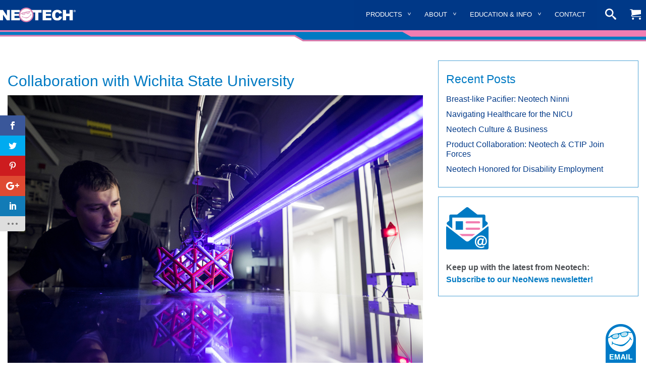

--- FILE ---
content_type: text/html; charset=UTF-8
request_url: https://www.neotechproducts.com/2021/07/collaboration-wsu/
body_size: 21233
content:
<!DOCTYPE html>
<!--[if lt IE 7]>      <html class="no-js lt-ie9 lt-ie8 lt-ie7"> <![endif]-->
<!--[if IE 7]>         <html class="no-js lt-ie9 lt-ie8"> <![endif]-->
<!--[if IE 8]>         <html class="no-js lt-ie9"> <![endif]-->
<!--[if gt IE 8]><!--><html class="no-js" lang="en-US"><!--<![endif]-->
	<head>
		<meta charset="utf-8">
		<meta http-equiv="X-UA-Compatible" content="IE=edge">
		<title>Collaboration with Wichita State University - Neotech Products</title>
		<meta name="description" content="">
		<meta name="viewport" content="width=device-width, initial-scale=1  maximum-scale=1.0">
		<meta http-equiv="X-UA-Compatible" content="IE=edge,chrome=1">
		<script>var et_site_url='https://www.neotechproducts.com/n17';var et_post_id='29835';function et_core_page_resource_fallback(a,b){"undefined"===typeof b&&(b=a.sheet.cssRules&&0===a.sheet.cssRules.length);b&&(a.onerror=null,a.onload=null,a.href?a.href=et_site_url+"/?et_core_page_resource="+a.id+et_post_id:a.src&&(a.src=et_site_url+"/?et_core_page_resource="+a.id+et_post_id))}
</script><meta name='robots' content='index, follow, max-image-preview:large, max-snippet:-1, max-video-preview:-1' />
	<style>img:is([sizes="auto" i], [sizes^="auto," i]) { contain-intrinsic-size: 3000px 1500px }</style>
	
	<!-- This site is optimized with the Yoast SEO Premium plugin v26.5 (Yoast SEO v26.5) - https://yoast.com/wordpress/plugins/seo/ -->
	<title>Collaboration with Wichita State University - Neotech Products</title>
	<meta name="description" content="Neotech Products and Wichita State join forces! This exciting collaboration will bring new medical products to market." />
	<link rel="canonical" href="https://www.neotechproducts.com/2021/07/collaboration-wsu/" />
	<meta property="og:locale" content="en_US" />
	<meta property="og:type" content="article" />
	<meta property="og:title" content="Collaboration with Wichita State University" />
	<meta property="og:description" content="Joel Trembly, Research Technician at Wichita State University’s National Institute for Aviation Research, oversees a 3D print in the university’s Additive" />
	<meta property="og:url" content="https://www.neotechproducts.com/2021/07/collaboration-wsu/" />
	<meta property="og:site_name" content="Neotech Products" />
	<meta property="article:publisher" content="https://www.facebook.com/Neotech-Products-166502196741285/" />
	<meta property="article:published_time" content="2021-07-06T17:56:17+00:00" />
	<meta property="article:modified_time" content="2021-07-07T19:50:23+00:00" />
	<meta property="og:image" content="https://www.neotechproducts.com/n17/wp-content/uploads/2021/07/BLOG-WSU_Student_1200x900.jpg" />
	<meta property="og:image:width" content="1200" />
	<meta property="og:image:height" content="900" />
	<meta property="og:image:type" content="image/jpeg" />
	<meta name="author" content="Ernie Cavazos" />
	<meta name="twitter:card" content="summary_large_image" />
	<meta name="twitter:creator" content="@neotechproducts" />
	<meta name="twitter:site" content="@neotechproducts" />
	<meta name="twitter:label1" content="Written by" />
	<meta name="twitter:data1" content="Ernie Cavazos" />
	<meta name="twitter:label2" content="Est. reading time" />
	<meta name="twitter:data2" content="2 minutes" />
	<script type="application/ld+json" class="yoast-schema-graph">{"@context":"https://schema.org","@graph":[{"@type":"Article","@id":"https://www.neotechproducts.com/2021/07/collaboration-wsu/#article","isPartOf":{"@id":"https://www.neotechproducts.com/2021/07/collaboration-wsu/"},"author":{"name":"Ernie Cavazos","@id":"https://www.neotechproducts.com/#/schema/person/a3af34df175810e6a7e3a2991c4fe491"},"headline":"Collaboration with Wichita State University","datePublished":"2021-07-06T17:56:17+00:00","dateModified":"2021-07-07T19:50:23+00:00","mainEntityOfPage":{"@id":"https://www.neotechproducts.com/2021/07/collaboration-wsu/"},"wordCount":401,"commentCount":0,"publisher":{"@id":"https://www.neotechproducts.com/#organization"},"image":{"@id":"https://www.neotechproducts.com/2021/07/collaboration-wsu/#primaryimage"},"thumbnailUrl":"https://www.neotechproducts.com/n17/wp-content/uploads/2021/07/BLOG-WSU_Student_1200x900.jpg","articleSection":["News","Articles"],"inLanguage":"en-US","potentialAction":[{"@type":"CommentAction","name":"Comment","target":["https://www.neotechproducts.com/2021/07/collaboration-wsu/#respond"]}]},{"@type":"WebPage","@id":"https://www.neotechproducts.com/2021/07/collaboration-wsu/","url":"https://www.neotechproducts.com/2021/07/collaboration-wsu/","name":"Collaboration with Wichita State University - Neotech Products","isPartOf":{"@id":"https://www.neotechproducts.com/#website"},"primaryImageOfPage":{"@id":"https://www.neotechproducts.com/2021/07/collaboration-wsu/#primaryimage"},"image":{"@id":"https://www.neotechproducts.com/2021/07/collaboration-wsu/#primaryimage"},"thumbnailUrl":"https://www.neotechproducts.com/n17/wp-content/uploads/2021/07/BLOG-WSU_Student_1200x900.jpg","datePublished":"2021-07-06T17:56:17+00:00","dateModified":"2021-07-07T19:50:23+00:00","description":"Neotech Products and Wichita State join forces! This exciting collaboration will bring new medical products to market.","breadcrumb":{"@id":"https://www.neotechproducts.com/2021/07/collaboration-wsu/#breadcrumb"},"inLanguage":"en-US","potentialAction":[{"@type":"ReadAction","target":["https://www.neotechproducts.com/2021/07/collaboration-wsu/"]}]},{"@type":"ImageObject","inLanguage":"en-US","@id":"https://www.neotechproducts.com/2021/07/collaboration-wsu/#primaryimage","url":"https://www.neotechproducts.com/n17/wp-content/uploads/2021/07/BLOG-WSU_Student_1200x900.jpg","contentUrl":"https://www.neotechproducts.com/n17/wp-content/uploads/2021/07/BLOG-WSU_Student_1200x900.jpg","width":1200,"height":900,"caption":"Collaboration - Wichita State technician using 3D printer"},{"@type":"BreadcrumbList","@id":"https://www.neotechproducts.com/2021/07/collaboration-wsu/#breadcrumb","itemListElement":[{"@type":"ListItem","position":1,"name":"Home","item":"https://www.neotechproducts.com/"},{"@type":"ListItem","position":2,"name":"Collaboration with Wichita State University"}]},{"@type":"WebSite","@id":"https://www.neotechproducts.com/#website","url":"https://www.neotechproducts.com/","name":"Neotech Products","description":"Making a Difference for Neonatal and Pediatric Care","publisher":{"@id":"https://www.neotechproducts.com/#organization"},"potentialAction":[{"@type":"SearchAction","target":{"@type":"EntryPoint","urlTemplate":"https://www.neotechproducts.com/?s={search_term_string}"},"query-input":{"@type":"PropertyValueSpecification","valueRequired":true,"valueName":"search_term_string"}}],"inLanguage":"en-US"},{"@type":"Organization","@id":"https://www.neotechproducts.com/#organization","name":"Neotech Products LLC","url":"https://www.neotechproducts.com/","logo":{"@type":"ImageObject","inLanguage":"en-US","@id":"https://www.neotechproducts.com/#/schema/logo/image/","url":"https://www.neotechproducts.com/n17/wp-content/uploads/2017/07/Neotech_Products_LLC_RGB.jpg","contentUrl":"https://www.neotechproducts.com/n17/wp-content/uploads/2017/07/Neotech_Products_LLC_RGB.jpg","width":1800,"height":508,"caption":"Neotech Products LLC"},"image":{"@id":"https://www.neotechproducts.com/#/schema/logo/image/"},"sameAs":["https://www.facebook.com/Neotech-Products-166502196741285/","https://x.com/neotechproducts","https://www.instagram.com/neotech_home_health/","https://www.linkedin.com/company-beta/7582982/","https://www.pinterest.com/neotechhome/","https://www.youtube.com/user/neotechprod"]},{"@type":"Person","@id":"https://www.neotechproducts.com/#/schema/person/a3af34df175810e6a7e3a2991c4fe491","name":"Ernie Cavazos","image":{"@type":"ImageObject","inLanguage":"en-US","@id":"https://www.neotechproducts.com/#/schema/person/image/","url":"https://secure.gravatar.com/avatar/b63efd038d48fb275b82956da920a1e12d21265874fb459209a49b9686b196af?s=96&d=mm&r=g","contentUrl":"https://secure.gravatar.com/avatar/b63efd038d48fb275b82956da920a1e12d21265874fb459209a49b9686b196af?s=96&d=mm&r=g","caption":"Ernie Cavazos"}}]}</script>
	<!-- / Yoast SEO Premium plugin. -->


<link rel='dns-prefetch' href='//fonts.googleapis.com' />
<link rel="alternate" type="application/rss+xml" title="Neotech Products &raquo; Feed" href="https://www.neotechproducts.com/feed/" />
<link rel="alternate" type="application/rss+xml" title="Neotech Products &raquo; Comments Feed" href="https://www.neotechproducts.com/comments/feed/" />
<link rel="alternate" type="text/calendar" title="Neotech Products &raquo; iCal Feed" href="https://www.neotechproducts.com/events/?ical=1" />
<link rel="alternate" type="application/rss+xml" title="Neotech Products &raquo; Collaboration with Wichita State University Comments Feed" href="https://www.neotechproducts.com/2021/07/collaboration-wsu/feed/" />
<!-- <link rel='stylesheet' id='wc-authorize-net-cim-credit-card-checkout-block-css' href='//www.neotechproducts.com/n17/wp-content/plugins/woocommerce-gateway-authorize-net-cim/assets/css/blocks/wc-authorize-net-cim-checkout-block.css?ver=3.10.13' type='text/css' media='all' /> -->
<!-- <link rel='stylesheet' id='wc-authorize-net-cim-echeck-checkout-block-css' href='//www.neotechproducts.com/n17/wp-content/plugins/woocommerce-gateway-authorize-net-cim/assets/css/blocks/wc-authorize-net-cim-checkout-block.css?ver=3.10.13' type='text/css' media='all' /> -->
<!-- <link rel='stylesheet' id='wp-components-css' href='//www.neotechproducts.com/n17/wp-includes/css/dist/components/style.min.css?ver=6.8.3' type='text/css' media='all' /> -->
<!-- <link rel='stylesheet' id='flexible-shipping-ups-blocks-integration-frontend-css' href='//www.neotechproducts.com/n17/wp-content/plugins/flexible-shipping-ups/build/point-selection-block-frontend.css?ver=1765574870' type='text/css' media='all' /> -->
<!-- <link rel='stylesheet' id='flexible-shipping-ups-blocks-integration-editor-css' href='//www.neotechproducts.com/n17/wp-content/plugins/flexible-shipping-ups/build/point-selection-block.css?ver=1765574870' type='text/css' media='all' /> -->
<!-- <link rel='stylesheet' id='wp-block-library-css' href='//www.neotechproducts.com/n17/wp-includes/css/dist/block-library/style.min.css?ver=6.8.3' type='text/css' media='all' /> -->
<link rel="stylesheet" type="text/css" href="//www.neotechproducts.com/n17/wp-content/cache/wpfc-minified/9l9k79xw/68it6.css" media="all"/>
<style id='classic-theme-styles-inline-css' type='text/css'>
/*! This file is auto-generated */
.wp-block-button__link{color:#fff;background-color:#32373c;border-radius:9999px;box-shadow:none;text-decoration:none;padding:calc(.667em + 2px) calc(1.333em + 2px);font-size:1.125em}.wp-block-file__button{background:#32373c;color:#fff;text-decoration:none}
</style>
<style id='global-styles-inline-css' type='text/css'>
:root{--wp--preset--aspect-ratio--square: 1;--wp--preset--aspect-ratio--4-3: 4/3;--wp--preset--aspect-ratio--3-4: 3/4;--wp--preset--aspect-ratio--3-2: 3/2;--wp--preset--aspect-ratio--2-3: 2/3;--wp--preset--aspect-ratio--16-9: 16/9;--wp--preset--aspect-ratio--9-16: 9/16;--wp--preset--color--black: #000000;--wp--preset--color--cyan-bluish-gray: #abb8c3;--wp--preset--color--white: #ffffff;--wp--preset--color--pale-pink: #f78da7;--wp--preset--color--vivid-red: #cf2e2e;--wp--preset--color--luminous-vivid-orange: #ff6900;--wp--preset--color--luminous-vivid-amber: #fcb900;--wp--preset--color--light-green-cyan: #7bdcb5;--wp--preset--color--vivid-green-cyan: #00d084;--wp--preset--color--pale-cyan-blue: #8ed1fc;--wp--preset--color--vivid-cyan-blue: #0693e3;--wp--preset--color--vivid-purple: #9b51e0;--wp--preset--gradient--vivid-cyan-blue-to-vivid-purple: linear-gradient(135deg,rgba(6,147,227,1) 0%,rgb(155,81,224) 100%);--wp--preset--gradient--light-green-cyan-to-vivid-green-cyan: linear-gradient(135deg,rgb(122,220,180) 0%,rgb(0,208,130) 100%);--wp--preset--gradient--luminous-vivid-amber-to-luminous-vivid-orange: linear-gradient(135deg,rgba(252,185,0,1) 0%,rgba(255,105,0,1) 100%);--wp--preset--gradient--luminous-vivid-orange-to-vivid-red: linear-gradient(135deg,rgba(255,105,0,1) 0%,rgb(207,46,46) 100%);--wp--preset--gradient--very-light-gray-to-cyan-bluish-gray: linear-gradient(135deg,rgb(238,238,238) 0%,rgb(169,184,195) 100%);--wp--preset--gradient--cool-to-warm-spectrum: linear-gradient(135deg,rgb(74,234,220) 0%,rgb(151,120,209) 20%,rgb(207,42,186) 40%,rgb(238,44,130) 60%,rgb(251,105,98) 80%,rgb(254,248,76) 100%);--wp--preset--gradient--blush-light-purple: linear-gradient(135deg,rgb(255,206,236) 0%,rgb(152,150,240) 100%);--wp--preset--gradient--blush-bordeaux: linear-gradient(135deg,rgb(254,205,165) 0%,rgb(254,45,45) 50%,rgb(107,0,62) 100%);--wp--preset--gradient--luminous-dusk: linear-gradient(135deg,rgb(255,203,112) 0%,rgb(199,81,192) 50%,rgb(65,88,208) 100%);--wp--preset--gradient--pale-ocean: linear-gradient(135deg,rgb(255,245,203) 0%,rgb(182,227,212) 50%,rgb(51,167,181) 100%);--wp--preset--gradient--electric-grass: linear-gradient(135deg,rgb(202,248,128) 0%,rgb(113,206,126) 100%);--wp--preset--gradient--midnight: linear-gradient(135deg,rgb(2,3,129) 0%,rgb(40,116,252) 100%);--wp--preset--font-size--small: 13px;--wp--preset--font-size--medium: 20px;--wp--preset--font-size--large: 36px;--wp--preset--font-size--x-large: 42px;--wp--preset--spacing--20: 0.44rem;--wp--preset--spacing--30: 0.67rem;--wp--preset--spacing--40: 1rem;--wp--preset--spacing--50: 1.5rem;--wp--preset--spacing--60: 2.25rem;--wp--preset--spacing--70: 3.38rem;--wp--preset--spacing--80: 5.06rem;--wp--preset--shadow--natural: 6px 6px 9px rgba(0, 0, 0, 0.2);--wp--preset--shadow--deep: 12px 12px 50px rgba(0, 0, 0, 0.4);--wp--preset--shadow--sharp: 6px 6px 0px rgba(0, 0, 0, 0.2);--wp--preset--shadow--outlined: 6px 6px 0px -3px rgba(255, 255, 255, 1), 6px 6px rgba(0, 0, 0, 1);--wp--preset--shadow--crisp: 6px 6px 0px rgba(0, 0, 0, 1);}:where(.is-layout-flex){gap: 0.5em;}:where(.is-layout-grid){gap: 0.5em;}body .is-layout-flex{display: flex;}.is-layout-flex{flex-wrap: wrap;align-items: center;}.is-layout-flex > :is(*, div){margin: 0;}body .is-layout-grid{display: grid;}.is-layout-grid > :is(*, div){margin: 0;}:where(.wp-block-columns.is-layout-flex){gap: 2em;}:where(.wp-block-columns.is-layout-grid){gap: 2em;}:where(.wp-block-post-template.is-layout-flex){gap: 1.25em;}:where(.wp-block-post-template.is-layout-grid){gap: 1.25em;}.has-black-color{color: var(--wp--preset--color--black) !important;}.has-cyan-bluish-gray-color{color: var(--wp--preset--color--cyan-bluish-gray) !important;}.has-white-color{color: var(--wp--preset--color--white) !important;}.has-pale-pink-color{color: var(--wp--preset--color--pale-pink) !important;}.has-vivid-red-color{color: var(--wp--preset--color--vivid-red) !important;}.has-luminous-vivid-orange-color{color: var(--wp--preset--color--luminous-vivid-orange) !important;}.has-luminous-vivid-amber-color{color: var(--wp--preset--color--luminous-vivid-amber) !important;}.has-light-green-cyan-color{color: var(--wp--preset--color--light-green-cyan) !important;}.has-vivid-green-cyan-color{color: var(--wp--preset--color--vivid-green-cyan) !important;}.has-pale-cyan-blue-color{color: var(--wp--preset--color--pale-cyan-blue) !important;}.has-vivid-cyan-blue-color{color: var(--wp--preset--color--vivid-cyan-blue) !important;}.has-vivid-purple-color{color: var(--wp--preset--color--vivid-purple) !important;}.has-black-background-color{background-color: var(--wp--preset--color--black) !important;}.has-cyan-bluish-gray-background-color{background-color: var(--wp--preset--color--cyan-bluish-gray) !important;}.has-white-background-color{background-color: var(--wp--preset--color--white) !important;}.has-pale-pink-background-color{background-color: var(--wp--preset--color--pale-pink) !important;}.has-vivid-red-background-color{background-color: var(--wp--preset--color--vivid-red) !important;}.has-luminous-vivid-orange-background-color{background-color: var(--wp--preset--color--luminous-vivid-orange) !important;}.has-luminous-vivid-amber-background-color{background-color: var(--wp--preset--color--luminous-vivid-amber) !important;}.has-light-green-cyan-background-color{background-color: var(--wp--preset--color--light-green-cyan) !important;}.has-vivid-green-cyan-background-color{background-color: var(--wp--preset--color--vivid-green-cyan) !important;}.has-pale-cyan-blue-background-color{background-color: var(--wp--preset--color--pale-cyan-blue) !important;}.has-vivid-cyan-blue-background-color{background-color: var(--wp--preset--color--vivid-cyan-blue) !important;}.has-vivid-purple-background-color{background-color: var(--wp--preset--color--vivid-purple) !important;}.has-black-border-color{border-color: var(--wp--preset--color--black) !important;}.has-cyan-bluish-gray-border-color{border-color: var(--wp--preset--color--cyan-bluish-gray) !important;}.has-white-border-color{border-color: var(--wp--preset--color--white) !important;}.has-pale-pink-border-color{border-color: var(--wp--preset--color--pale-pink) !important;}.has-vivid-red-border-color{border-color: var(--wp--preset--color--vivid-red) !important;}.has-luminous-vivid-orange-border-color{border-color: var(--wp--preset--color--luminous-vivid-orange) !important;}.has-luminous-vivid-amber-border-color{border-color: var(--wp--preset--color--luminous-vivid-amber) !important;}.has-light-green-cyan-border-color{border-color: var(--wp--preset--color--light-green-cyan) !important;}.has-vivid-green-cyan-border-color{border-color: var(--wp--preset--color--vivid-green-cyan) !important;}.has-pale-cyan-blue-border-color{border-color: var(--wp--preset--color--pale-cyan-blue) !important;}.has-vivid-cyan-blue-border-color{border-color: var(--wp--preset--color--vivid-cyan-blue) !important;}.has-vivid-purple-border-color{border-color: var(--wp--preset--color--vivid-purple) !important;}.has-vivid-cyan-blue-to-vivid-purple-gradient-background{background: var(--wp--preset--gradient--vivid-cyan-blue-to-vivid-purple) !important;}.has-light-green-cyan-to-vivid-green-cyan-gradient-background{background: var(--wp--preset--gradient--light-green-cyan-to-vivid-green-cyan) !important;}.has-luminous-vivid-amber-to-luminous-vivid-orange-gradient-background{background: var(--wp--preset--gradient--luminous-vivid-amber-to-luminous-vivid-orange) !important;}.has-luminous-vivid-orange-to-vivid-red-gradient-background{background: var(--wp--preset--gradient--luminous-vivid-orange-to-vivid-red) !important;}.has-very-light-gray-to-cyan-bluish-gray-gradient-background{background: var(--wp--preset--gradient--very-light-gray-to-cyan-bluish-gray) !important;}.has-cool-to-warm-spectrum-gradient-background{background: var(--wp--preset--gradient--cool-to-warm-spectrum) !important;}.has-blush-light-purple-gradient-background{background: var(--wp--preset--gradient--blush-light-purple) !important;}.has-blush-bordeaux-gradient-background{background: var(--wp--preset--gradient--blush-bordeaux) !important;}.has-luminous-dusk-gradient-background{background: var(--wp--preset--gradient--luminous-dusk) !important;}.has-pale-ocean-gradient-background{background: var(--wp--preset--gradient--pale-ocean) !important;}.has-electric-grass-gradient-background{background: var(--wp--preset--gradient--electric-grass) !important;}.has-midnight-gradient-background{background: var(--wp--preset--gradient--midnight) !important;}.has-small-font-size{font-size: var(--wp--preset--font-size--small) !important;}.has-medium-font-size{font-size: var(--wp--preset--font-size--medium) !important;}.has-large-font-size{font-size: var(--wp--preset--font-size--large) !important;}.has-x-large-font-size{font-size: var(--wp--preset--font-size--x-large) !important;}
:where(.wp-block-post-template.is-layout-flex){gap: 1.25em;}:where(.wp-block-post-template.is-layout-grid){gap: 1.25em;}
:where(.wp-block-columns.is-layout-flex){gap: 2em;}:where(.wp-block-columns.is-layout-grid){gap: 2em;}
:root :where(.wp-block-pullquote){font-size: 1.5em;line-height: 1.6;}
</style>
<style id='woocommerce-inline-inline-css' type='text/css'>
.woocommerce form .form-row .required { visibility: visible; }
</style>
<!-- <link rel='stylesheet' id='et_monarch-css-css' href='//www.neotechproducts.com/n17/wp-content/plugins/monarch/css/style.css?ver=1.4.14' type='text/css' media='all' /> -->
<link rel="stylesheet" type="text/css" href="//www.neotechproducts.com/n17/wp-content/cache/wpfc-minified/ll0j5yrw/68it6.css" media="all"/>
<link rel='stylesheet' id='et-gf-open-sans-css' href='//fonts.googleapis.com/css?family=Open+Sans:400,700' type='text/css' media='all' />
<!-- <link rel='stylesheet' id='brands-styles-css' href='//www.neotechproducts.com/n17/wp-content/plugins/woocommerce/assets/css/brands.css?ver=10.1.3' type='text/css' media='all' /> -->
<!-- <link rel='stylesheet' id='wc-avatax-frontend-css' href='//www.neotechproducts.com/n17/wp-content/plugins/woocommerce-avatax/assets/css/frontend/wc-avatax-frontend.min.css?ver=3.6.2' type='text/css' media='all' /> -->
<link rel="stylesheet" type="text/css" href="//www.neotechproducts.com/n17/wp-content/cache/wpfc-minified/4aveiy4/68it6.css" media="all"/>
<link rel='stylesheet' id='stylesheet-css' href='//www.neotechproducts.com/n17/wp-content/themes/neotech-2017/css/app.css?ver=0.0.1' type='text/css' media='screen' />
<!-- <link rel='stylesheet' id='sv-wc-payment-gateway-payment-form-v5_15_12-css' href='//www.neotechproducts.com/n17/wp-content/plugins/woocommerce-gateway-authorize-net-cim/vendor/skyverge/wc-plugin-framework/woocommerce/payment-gateway/assets/css/frontend/sv-wc-payment-gateway-payment-form.min.css?ver=5.15.12' type='text/css' media='all' /> -->
<!-- <link rel='stylesheet' id='searchwp-forms-css' href='//www.neotechproducts.com/n17/wp-content/plugins/searchwp-live-ajax-search/assets/styles/frontend/search-forms.min.css?ver=1.8.7' type='text/css' media='all' /> -->
<!-- <link rel='stylesheet' id='searchwp-live-search-css' href='//www.neotechproducts.com/n17/wp-content/plugins/searchwp-live-ajax-search/assets/styles/style.min.css?ver=1.8.7' type='text/css' media='all' /> -->
<link rel="stylesheet" type="text/css" href="//www.neotechproducts.com/n17/wp-content/cache/wpfc-minified/1c7uh2qo/68it6.css" media="all"/>
<style id='searchwp-live-search-inline-css' type='text/css'>
.searchwp-live-search-result .searchwp-live-search-result--title a {
  font-size: 16px;
}
.searchwp-live-search-result .searchwp-live-search-result--price {
  font-size: 14px;
}
.searchwp-live-search-result .searchwp-live-search-result--add-to-cart .button {
  font-size: 14px;
}

</style>
<style id='wc-product-table-head-inline-css' type='text/css'>
table.wc-product-table { visibility: hidden; }
</style>
<!-- <link rel='stylesheet' id='reaktiv-custom-css' href='//www.neotechproducts.com/n17/wp-content/uploads/custom-css/reaktiv-css-1.css' type='text/css' media='all' /> -->
<link rel="stylesheet" type="text/css" href="//www.neotechproducts.com/n17/wp-content/cache/wpfc-minified/f2rxuxkl/68it6.css" media="all"/>
<link rel="https://api.w.org/" href="https://www.neotechproducts.com/wp-json/" /><link rel="alternate" title="JSON" type="application/json" href="https://www.neotechproducts.com/wp-json/wp/v2/posts/29835" /><link rel="EditURI" type="application/rsd+xml" title="RSD" href="https://www.neotechproducts.com/n17/xmlrpc.php?rsd" />
<meta name="generator" content="WordPress 6.8.3" />
<meta name="generator" content="WooCommerce 10.1.3" />
<link rel='shortlink' href='https://www.neotechproducts.com/?p=29835' />
<link rel="alternate" title="oEmbed (JSON)" type="application/json+oembed" href="https://www.neotechproducts.com/wp-json/oembed/1.0/embed?url=https%3A%2F%2Fwww.neotechproducts.com%2F2021%2F07%2Fcollaboration-wsu%2F" />
<link rel="alternate" title="oEmbed (XML)" type="text/xml+oembed" href="https://www.neotechproducts.com/wp-json/oembed/1.0/embed?url=https%3A%2F%2Fwww.neotechproducts.com%2F2021%2F07%2Fcollaboration-wsu%2F&#038;format=xml" />

<script type="text/javascript">
piAId = '821363';
piCId = '1247';
piHostname = 'pi.pardot.com';
 
(function() {
               function async_load(){
                              var s = document.createElement('script'); s.type = 'text/javascript';
                              s.src = ('https:' == document.location.protocol ? 'https://pi' : 'http://cdn') + '.pardot.com/pd.js';
                              var c = document.getElementsByTagName('script')[0]; c.parentNode.insertBefore(s, c);
               }
               if(window.attachEvent) { window.attachEvent('onload', async_load); }
               else { window.addEventListener('load', async_load, false); }
})();
</script>


<meta name="tec-api-version" content="v1"><meta name="tec-api-origin" content="https://www.neotechproducts.com"><link rel="alternate" href="https://www.neotechproducts.com/wp-json/tribe/events/v1/" /><style type="text/css" id="et-social-custom-css">
				 
			</style><link rel="preload" href="https://www.neotechproducts.com/n17/wp-content/plugins/monarch/core/admin/fonts/modules.ttf" as="font" crossorigin="anonymous">	<noscript><style>.woocommerce-product-gallery{ opacity: 1 !important; }</style></noscript>
			<style type="text/css" media="screen">
			.no-js .top-bar,
			.no-js #wpadminbar  {
			  display: none !important;
			}
			@media screen and (min-width: 40em) {
				.no-js .top-bar {
					display: block;
				}

				.no-js .title-bar,
				.no-js #wpadminbar  {
			    	display: none !important;
				}
			}
		</style>
		<!-- modernizr -->
			</head>
	<body class="wp-singular post-template-default single single-post postid-29835 single-format-standard wp-theme-neotech-2017 theme-neotech-2017 woocommerce-no-js tribe-no-js page-template-neotech-2017 et_monarch">
		<!--[if lt IE 9]>
			<p class="browsehappy">You are using an <strong>outdated</strong> browser. Please <a href="http://browsehappy.com/">upgrade your browser</a> to improve your experience.
		<![endif]-->

		<div id="catList" class="category-page-category-filter-wrap off-canvas position-left" data-off-canvas data-transition="push">
			<header class="offcanvas-header">
				<button class="close-button" data-close>&times;</button>
			</header>
			<div class="off-canvas-category-filters">
				<button id="category-29" class="button expanded primary" data-toggle="category-29" data-filter=".product_cat-whats-new">What's New</button><button id="category-2221" class="button expanded primary" data-toggle="category-2221" data-filter=".product_cat-labor-delivery">Labor &amp; Delivery</button><button id="category-2165" class="button expanded primary" data-toggle="category-2165" data-filter=".product_cat-transilluminator">Transilluminator</button><button id="category-168" class="button expanded primary" data-toggle="category-168" data-filter=".product_cat-all-products">All Products</button><button id="category-161" class="button expanded primary" data-toggle="category-161" data-filter=".product_cat-skin-friendly-neofoam">Skin Friendly NeoFoam</button><button id="category-32" class="button expanded primary" data-toggle="category-32" data-filter=".product_cat-home-health">Home Health</button><button id="category-31" class="button expanded primary" data-toggle="category-31" data-filter=".product_cat-ocular-exam">Ocular Exam</button><button id="category-30" class="button expanded primary" data-toggle="category-30" data-filter=".product_cat-helpful-accessories">Helpful Accessories</button><button id="category-15" class="button expanded primary" data-toggle="category-15" data-filter=".product_cat-phototherapy">Phototherapy</button><button id="category-28" class="button expanded primary" data-toggle="category-28" data-filter=".product_cat-telemetry-totes">Telemetry Totes</button><button id="category-27" class="button expanded primary" data-toggle="category-27" data-filter=".product_cat-electrodes">Electrodes</button><button id="category-26" class="button expanded primary" data-toggle="category-26" data-filter=".product_cat-mobile-device-cleaning">Mobile Device Cleaning</button><button id="category-25" class="button expanded primary" data-toggle="category-25" data-filter=".product_cat-tracheostomy">Tracheostomy</button><button id="category-24" class="button expanded primary" data-toggle="category-24" data-filter=".product_cat-respiratory-support">Respiratory Support</button><button id="category-19" class="button expanded primary" data-toggle="category-19" data-filter=".product_cat-skin-friendly-adhesive">Skin Friendly Adhesive</button><button id="category-17" class="button expanded primary" data-toggle="category-17" data-filter=".product_cat-suctioning">Suctioning</button>			</div>
		</div>
		<div id="shoppingCart" class="shopping-cart-wrap off-canvas position-right" data-off-canvas data-transition="push">
			<button class="close-button" data-close>&times;</button>
			<header class="offcanvas-header">
				<h3>Shopping Cart</h3>
			</header>
			<div class="off-canvas-cart-table">
				<!-- do cart -->
				<div class="widget_shopping_cart_content">
				

	<p class="woocommerce-mini-cart__empty-message">No products in the cart.</p>


				</div>
			</div>
		</div>
		<div class="off-canvas-content" data-off-canvas-content>
<div class="sticky-nav-container" data-sticky-container>
<div class="nav-wrap" data-sticky data-options="marginTop:0;" style="width:100%" data-top-anchor="1" data-sticky-on="small">
	<div class="title-bar" data-responsive-toggle="main-nav" data-hide-for="medium" data-animate="scale-in-up scale-out-down">
		<a href="https://www.neotechproducts.com/">
		<div class="title-bar-title nav-logo">
			<svg version="1.1" id="Layer_1" xmlns="http://www.w3.org/2000/svg" xmlns:xlink="http://www.w3.org/1999/xlink" x="0px" y="0px"
				 viewBox="0 185.404 958.197 185.097" enable-background="new 0 185.404 958.197 185.097"
				 xml:space="preserve">
				<g>
					<path fill="#FFFFFF" d="M0,216h37.634l49.352,72.338V216h38.084v130.704H86.986l-48.901-72.112v71.887H0V216z"/>
					<path fill="#FFFFFF" d="M142.648,216h108.169v27.944h-67.605v20.507h62.873v26.817h-62.873v25.916h69.634v29.521H142.648V216z"/>
					<path fill="#FFFFFF" d="M399.324,216h126.873v32.451h-41.014v98.253h-40.339v-98.479h-41.014L399.324,216z"/>
					<path fill="#FFFFFF" d="M540.169,216h108.169v27.944h-67.605v20.507h62.873v26.817h-62.873v25.916h69.634v29.521H540.395V216
						H540.169z"/>
					<path fill="#FFFFFF" d="M749.972,293.07l35.38,10.592c-2.479,9.915-6.084,18.253-11.268,25.014
						c-5.183,6.761-11.492,11.719-18.929,15.099c-7.662,3.381-17.127,5.184-28.846,5.184c-14.196,0-25.689-2.028-34.704-6.085
						c-9.014-4.056-16.676-11.493-23.211-21.859s-9.69-23.662-9.69-39.887c0-21.634,5.634-38.31,17.353-49.803
						c11.493-11.718,27.718-17.352,48.901-17.352c16.45,0,29.296,3.38,38.761,9.916s16.45,16.901,20.957,30.648l-35.83,7.887
						c-1.353-4.056-2.479-6.76-3.831-8.789c-2.254-3.155-4.958-5.408-8.339-7.211c-3.154-1.577-6.985-2.479-10.816-2.479
						c-9.014,0-16,3.605-20.958,11.042c-3.605,5.409-5.408,13.972-5.408,25.69c0,14.423,2.254,24.338,6.535,29.747
						c4.282,5.408,10.592,8.112,18.479,8.112c7.662,0,13.521-2.254,17.353-6.535C745.239,307.719,748.169,301.408,749.972,293.07z"/>
					<path fill="#FFFFFF" d="M796.169,216h40.338v45.521h44.169V216h40.563v130.704h-40.563v-52.958h-44.169v52.958h-40.338V216z"/>
					<g>
						<g>
							<g>
								<path fill="#D67CAD" d="M311.437,187.831c-49.803,11.493-80.901,61.296-69.408,110.873l0,0
									c11.493,49.803,61.295,80.901,110.873,69.408c49.803-11.492,80.901-61.296,69.408-110.873
									c-5.634-24.112-20.056-44.62-41.014-57.69S335.549,182.197,311.437,187.831z"/>
							</g>
						</g>
					</g>
				</g>
				<g>
					<g>
						<g>
							<path fill="#FFFFFF" d="M256.901,295.324c-9.69-41.69,16.451-83.155,58.141-92.845c41.69-9.69,83.155,16.451,92.846,58.141
								c9.689,41.691-16.451,83.155-58.141,92.845C308.056,362.93,266.366,336.789,256.901,295.324z"/>
						</g>
					</g>
				</g>
				<g>
					<path fill="#D67CAD" d="M324.958,246.422c2.479-0.225,4.282,2.479,5.409,5.634c3.605,10.141,11.268,15.099,25.014,12.169
						c18.479-4.057,24.563-14.648,21.634-25.916c0,0,4.507-0.451,8.563,0.676c3.831,1.127,9.239,0,14.197-0.225
						c4.958,0,5.184,1.803,5.859,2.929c1.803,2.479,5.408,3.38,2.93-1.352s-4.282-6.31-9.69-6.084
						c-6.084,0.451-12.62,0.451-17.577-1.352c-5.409-2.028-11.042-1.578-12.62-1.803c-1.578-0.226-15.549-0.451-31.775,5.859
						c-4.282,1.578-8.789,2.93-13.07,3.831l0,0c-4.282,1.127-9.014,2.028-13.521,2.253c-17.578,1.353-29.747,7.662-31.324,8.563
						c-1.352,0.901-6.761,2.93-10.591,7.211c-3.606,3.831-9.465,6.761-15.324,9.014c-4.958,2.028-5.859,4.282-6.084,9.69
						c-0.225,5.183,2.704,2.93,3.155,0c0.226-1.352-0.451-2.929,4.057-5.183c4.507-2.028,9.916-3.38,12.845-6.084
						c2.93-2.704,7.437-4.282,7.437-4.282c2.479,11.493,12.394,18.254,30.873,13.747c13.747-3.38,18.253-11.042,17.127-21.859
						C322.253,250.704,322.704,247.324,324.958,246.422L324.958,246.422z"/>
					<path fill="#ECC9DD" d="M334.197,252.507c2.028,6.31,9.014,10.592,22.535,7.662c10.817-2.479,18.479-9.916,16.901-16.676
						c-1.578-6.761-11.718-10.141-22.535-7.662C334.197,239.662,332.169,245.972,334.197,252.507z"/>
					<path fill="#ECC9DD" d="M319.549,255.887c0.901,6.535-3.38,13.296-16.901,16.676c-10.817,2.704-20.958-0.901-22.535-7.662
						c-1.578-6.761,6.084-14.197,16.901-16.676C313.916,244.395,318.422,249.127,319.549,255.887z"/>
					<g>
						<path fill="#D67CAD" d="M335.324,320.563c-5.634,0-10.817-1.353-15.774-2.93c-2.028-0.676-4.056-1.127-6.084-1.577
							c-9.239-2.028-22.986-8.338-27.042-10.367c-1.577-0.676-2.479-0.9-3.38-0.676c-1.126,0.451-1.577,2.028-2.028,4.057
							c-0.226,0.676-0.451,1.577-0.676,2.254c-0.901,2.479-1.352,2.704-1.803,2.479c-0.901-0.226-0.676-2.254-0.225-4.057
							c0.901-3.605,0.676-12.168,0.676-16.225c0-1.578,0.226-2.254,0.676-2.254l0,0c1.126,0,2.479,3.831,2.479,3.831l0,0
							c0,0,1.578,6.535,12.169,9.69l1.803,0.45c12.169,3.831,25.916,8.113,45.07,5.408c8.338-1.126,18.028-6.534,28.395-15.774
							c7.437-6.76,13.295-13.746,15.324-16.451c2.704-3.38,2.704-9.464,2.479-11.493c-0.226-1.578-0.226-3.38,0.451-3.605
							c0.451,0,0.901,0.225,2.479,3.155c2.704,6.084,5.859,9.916,8.789,13.521c1.353,1.578,1.803,2.479,1.353,2.93
							c-0.451,0.451-1.578,0.225-2.028,0c-0.901-0.451-2.705-2.254-5.634-5.183c-0.451-0.451-0.901-0.676-1.352-0.676
							c-0.901,0-2.028,1.803-3.605,4.281c-1.127,1.578-2.253,3.606-4.057,5.859c-6.084,7.888-12.62,13.973-18.704,19.155l-1.352,1.127
							c-6.76,5.859-11.042,9.69-21.183,11.718C339.605,320.338,337.578,320.563,335.324,320.563z"/>
					</g>
				</g>
				<g>
					<path fill="#FFFFFF" d="M944,215.774c2.479,0,4.732,0.676,6.986,1.803c2.253,1.126,4.056,2.929,5.183,5.183
						c1.353,2.253,2.028,4.732,2.028,7.211c0,2.479-0.676,4.732-1.803,6.986c-1.127,2.253-2.93,4.056-5.184,5.183
						c-2.253,1.353-4.507,1.803-6.985,1.803c-2.479,0-4.732-0.676-6.986-1.803c-2.253-1.126-4.281-2.704-5.408-4.958
						s-1.803-4.507-1.803-6.986s0.676-4.958,2.028-7.211c1.352-2.253,3.154-4.056,5.183-5.183
						C939.268,216.451,941.746,215.774,944,215.774z M944,218.704c-2.028,0-3.831,0.451-5.634,1.578
						c-1.803,0.901-3.155,2.479-4.282,4.282c-1.126,1.803-1.577,3.831-1.577,5.859c0,2.028,0.451,3.831,1.577,5.634
						c1.127,1.803,2.479,3.155,4.282,4.282c1.803,1.127,3.605,1.578,5.634,1.578s3.831-0.451,5.634-1.578
						c1.803-1.126,3.155-2.479,4.282-4.282c1.126-1.803,1.577-3.605,1.577-5.634c0-2.028-0.451-3.831-1.577-5.859
						c-1.127-1.803-2.479-3.155-4.282-4.282C947.831,219.155,946.028,218.704,944,218.704z M937.69,237.634v-15.099h3.154
						c2.93,0,4.508,0,4.732,0c1.127,0,1.803,0.226,2.479,0.676c0.676,0.451,1.127,0.901,1.352,1.352
						c0.451,0.676,0.676,1.352,0.676,2.253c0,1.127-0.45,2.028-1.126,2.704c-0.677,0.676-1.803,1.352-2.93,1.352
						c0.45,0.226,0.901,0.451,1.127,0.676c0.226,0.225,0.676,0.676,1.126,1.127c0,0.225,0.451,0.676,1.127,1.803l1.803,3.155h-3.831
						l-1.352-2.479c-0.901-1.577-1.577-2.704-2.028-3.155s-1.353-0.676-2.028-0.676h-0.901v6.31H937.69z M940.62,229.07h1.352
						c1.803,0,2.93,0,3.381-0.225c0.45-0.226,0.676-0.451,0.901-0.676c0.225-0.451,0.45-0.676,0.45-1.126s-0.226-0.902-0.45-1.127
						c-0.226-0.226-0.677-0.676-1.127-0.676c-0.451-0.225-1.578-0.225-3.381-0.225h-1.352v4.056H940.62z"/>
				</g>
			</svg>
		</div>
		</a>
		<button class="menu-icon" type="button" data-toggle></button>
	</div>
	<div class="top-bar" id="main-nav" data-animate="scale-in-up scale-out-down">
		<a href="https://www.neotechproducts.com/">
		<div class="nav-logo hide-for-small-only">
			<svg version="1.1" id="Layer_1" xmlns="http://www.w3.org/2000/svg" xmlns:xlink="http://www.w3.org/1999/xlink" x="0px" y="0px"
					 viewBox="0 185.404 958.197 185.097" enable-background="new 0 185.404 958.197 185.097"
					 xml:space="preserve">
				<g>
					<path fill="#FFFFFF" d="M0,216h37.634l49.352,72.338V216h38.084v130.704H86.986l-48.901-72.112v71.887H0V216z"/>
					<path fill="#FFFFFF" d="M142.648,216h108.169v27.944h-67.605v20.507h62.873v26.817h-62.873v25.916h69.634v29.521H142.648V216z"/>
					<path fill="#FFFFFF" d="M399.324,216h126.873v32.451h-41.014v98.253h-40.339v-98.479h-41.014L399.324,216z"/>
					<path fill="#FFFFFF" d="M540.169,216h108.169v27.944h-67.605v20.507h62.873v26.817h-62.873v25.916h69.634v29.521H540.395V216
						H540.169z"/>
					<path fill="#FFFFFF" d="M749.972,293.07l35.38,10.592c-2.479,9.915-6.084,18.253-11.268,25.014
						c-5.183,6.761-11.492,11.719-18.929,15.099c-7.662,3.381-17.127,5.184-28.846,5.184c-14.196,0-25.689-2.028-34.704-6.085
						c-9.014-4.056-16.676-11.493-23.211-21.859s-9.69-23.662-9.69-39.887c0-21.634,5.634-38.31,17.353-49.803
						c11.493-11.718,27.718-17.352,48.901-17.352c16.45,0,29.296,3.38,38.761,9.916s16.45,16.901,20.957,30.648l-35.83,7.887
						c-1.353-4.056-2.479-6.76-3.831-8.789c-2.254-3.155-4.958-5.408-8.339-7.211c-3.154-1.577-6.985-2.479-10.816-2.479
						c-9.014,0-16,3.605-20.958,11.042c-3.605,5.409-5.408,13.972-5.408,25.69c0,14.423,2.254,24.338,6.535,29.747
						c4.282,5.408,10.592,8.112,18.479,8.112c7.662,0,13.521-2.254,17.353-6.535C745.239,307.719,748.169,301.408,749.972,293.07z"/>
					<path fill="#FFFFFF" d="M796.169,216h40.338v45.521h44.169V216h40.563v130.704h-40.563v-52.958h-44.169v52.958h-40.338V216z"/>
					<g>
						<g>
							<g>
								<path fill="#D67CAD" d="M311.437,187.831c-49.803,11.493-80.901,61.296-69.408,110.873l0,0
									c11.493,49.803,61.295,80.901,110.873,69.408c49.803-11.492,80.901-61.296,69.408-110.873
									c-5.634-24.112-20.056-44.62-41.014-57.69S335.549,182.197,311.437,187.831z"/>
							</g>
						</g>
					</g>
				</g>
				<g>
					<g>
						<g>
							<path fill="#FFFFFF" d="M256.901,295.324c-9.69-41.69,16.451-83.155,58.141-92.845c41.69-9.69,83.155,16.451,92.846,58.141
								c9.689,41.691-16.451,83.155-58.141,92.845C308.056,362.93,266.366,336.789,256.901,295.324z"/>
						</g>
					</g>
				</g>
				<g>
					<path fill="#D67CAD" d="M324.958,246.422c2.479-0.225,4.282,2.479,5.409,5.634c3.605,10.141,11.268,15.099,25.014,12.169
						c18.479-4.057,24.563-14.648,21.634-25.916c0,0,4.507-0.451,8.563,0.676c3.831,1.127,9.239,0,14.197-0.225
						c4.958,0,5.184,1.803,5.859,2.929c1.803,2.479,5.408,3.38,2.93-1.352s-4.282-6.31-9.69-6.084
						c-6.084,0.451-12.62,0.451-17.577-1.352c-5.409-2.028-11.042-1.578-12.62-1.803c-1.578-0.226-15.549-0.451-31.775,5.859
						c-4.282,1.578-8.789,2.93-13.07,3.831l0,0c-4.282,1.127-9.014,2.028-13.521,2.253c-17.578,1.353-29.747,7.662-31.324,8.563
						c-1.352,0.901-6.761,2.93-10.591,7.211c-3.606,3.831-9.465,6.761-15.324,9.014c-4.958,2.028-5.859,4.282-6.084,9.69
						c-0.225,5.183,2.704,2.93,3.155,0c0.226-1.352-0.451-2.929,4.057-5.183c4.507-2.028,9.916-3.38,12.845-6.084
						c2.93-2.704,7.437-4.282,7.437-4.282c2.479,11.493,12.394,18.254,30.873,13.747c13.747-3.38,18.253-11.042,17.127-21.859
						C322.253,250.704,322.704,247.324,324.958,246.422L324.958,246.422z"/>
					<path fill="#ECC9DD" d="M334.197,252.507c2.028,6.31,9.014,10.592,22.535,7.662c10.817-2.479,18.479-9.916,16.901-16.676
						c-1.578-6.761-11.718-10.141-22.535-7.662C334.197,239.662,332.169,245.972,334.197,252.507z"/>
					<path fill="#ECC9DD" d="M319.549,255.887c0.901,6.535-3.38,13.296-16.901,16.676c-10.817,2.704-20.958-0.901-22.535-7.662
						c-1.578-6.761,6.084-14.197,16.901-16.676C313.916,244.395,318.422,249.127,319.549,255.887z"/>
					<g>
						<path fill="#D67CAD" d="M335.324,320.563c-5.634,0-10.817-1.353-15.774-2.93c-2.028-0.676-4.056-1.127-6.084-1.577
							c-9.239-2.028-22.986-8.338-27.042-10.367c-1.577-0.676-2.479-0.9-3.38-0.676c-1.126,0.451-1.577,2.028-2.028,4.057
							c-0.226,0.676-0.451,1.577-0.676,2.254c-0.901,2.479-1.352,2.704-1.803,2.479c-0.901-0.226-0.676-2.254-0.225-4.057
							c0.901-3.605,0.676-12.168,0.676-16.225c0-1.578,0.226-2.254,0.676-2.254l0,0c1.126,0,2.479,3.831,2.479,3.831l0,0
							c0,0,1.578,6.535,12.169,9.69l1.803,0.45c12.169,3.831,25.916,8.113,45.07,5.408c8.338-1.126,18.028-6.534,28.395-15.774
							c7.437-6.76,13.295-13.746,15.324-16.451c2.704-3.38,2.704-9.464,2.479-11.493c-0.226-1.578-0.226-3.38,0.451-3.605
							c0.451,0,0.901,0.225,2.479,3.155c2.704,6.084,5.859,9.916,8.789,13.521c1.353,1.578,1.803,2.479,1.353,2.93
							c-0.451,0.451-1.578,0.225-2.028,0c-0.901-0.451-2.705-2.254-5.634-5.183c-0.451-0.451-0.901-0.676-1.352-0.676
							c-0.901,0-2.028,1.803-3.605,4.281c-1.127,1.578-2.253,3.606-4.057,5.859c-6.084,7.888-12.62,13.973-18.704,19.155l-1.352,1.127
							c-6.76,5.859-11.042,9.69-21.183,11.718C339.605,320.338,337.578,320.563,335.324,320.563z"/>
					</g>
				</g>
				<g>
					<path fill="#FFFFFF" d="M944,215.774c2.479,0,4.732,0.676,6.986,1.803c2.253,1.126,4.056,2.929,5.183,5.183
						c1.353,2.253,2.028,4.732,2.028,7.211c0,2.479-0.676,4.732-1.803,6.986c-1.127,2.253-2.93,4.056-5.184,5.183
						c-2.253,1.353-4.507,1.803-6.985,1.803c-2.479,0-4.732-0.676-6.986-1.803c-2.253-1.126-4.281-2.704-5.408-4.958
						s-1.803-4.507-1.803-6.986s0.676-4.958,2.028-7.211c1.352-2.253,3.154-4.056,5.183-5.183
						C939.268,216.451,941.746,215.774,944,215.774z M944,218.704c-2.028,0-3.831,0.451-5.634,1.578
						c-1.803,0.901-3.155,2.479-4.282,4.282c-1.126,1.803-1.577,3.831-1.577,5.859c0,2.028,0.451,3.831,1.577,5.634
						c1.127,1.803,2.479,3.155,4.282,4.282c1.803,1.127,3.605,1.578,5.634,1.578s3.831-0.451,5.634-1.578
						c1.803-1.126,3.155-2.479,4.282-4.282c1.126-1.803,1.577-3.605,1.577-5.634c0-2.028-0.451-3.831-1.577-5.859
						c-1.127-1.803-2.479-3.155-4.282-4.282C947.831,219.155,946.028,218.704,944,218.704z M937.69,237.634v-15.099h3.154
						c2.93,0,4.508,0,4.732,0c1.127,0,1.803,0.226,2.479,0.676c0.676,0.451,1.127,0.901,1.352,1.352
						c0.451,0.676,0.676,1.352,0.676,2.253c0,1.127-0.45,2.028-1.126,2.704c-0.677,0.676-1.803,1.352-2.93,1.352
						c0.45,0.226,0.901,0.451,1.127,0.676c0.226,0.225,0.676,0.676,1.126,1.127c0,0.225,0.451,0.676,1.127,1.803l1.803,3.155h-3.831
						l-1.352-2.479c-0.901-1.577-1.577-2.704-2.028-3.155s-1.353-0.676-2.028-0.676h-0.901v6.31H937.69z M940.62,229.07h1.352
						c1.803,0,2.93,0,3.381-0.225c0.45-0.226,0.676-0.451,0.901-0.676c0.225-0.451,0.45-0.676,0.45-1.126s-0.226-0.902-0.45-1.127
						c-0.226-0.226-0.677-0.676-1.127-0.676c-0.451-0.225-1.578-0.225-3.381-0.225h-1.352v4.056H940.62z"/>
				</g>
			</svg>
		</div>
		</a>
		<div class="top-bar-right main-nav-menu">
			<ul class="vertical medium-horizontal menu" data-responsive-menu="drilldown medium-dropdown" data-parent-link="true" data-auto-height="false">
				<li id="menu-item-41180" class="menu-item menu-item-type-taxonomy menu-item-object-product_cat menu-item-has-children opens-right menu-item-41180"><a href="https://www.neotechproducts.com/product-category/all-products/">Products</a>
<ul class="menu nested">
	<li id="menu-item-13529" class="menu-item menu-item-type-taxonomy menu-item-object-product_cat menu-item-has-children opens-right menu-item-13529"><a href="https://www.neotechproducts.com/product-category/all-products/">All Products ></a>
<ul class="menu nested">
		<li id="menu-item-544" class="menu-item menu-item-type-taxonomy menu-item-object-product_cat menu-item-544"><a href="https://www.neotechproducts.com/product-category/whats-new/">What&#8217;s New</a></li>
		<li id="menu-item-534" class="menu-item menu-item-type-taxonomy menu-item-object-product_cat menu-item-534"><a href="https://www.neotechproducts.com/product-category/home-health/">Home Health</a></li>
		<li id="menu-item-541" class="menu-item menu-item-type-taxonomy menu-item-object-product_cat menu-item-541"><a href="https://www.neotechproducts.com/product-category/suctioning/">Suction</a></li>
		<li id="menu-item-538" class="menu-item menu-item-type-taxonomy menu-item-object-product_cat menu-item-538"><a href="https://www.neotechproducts.com/product-category/respiratory-support/">Respiratory</a></li>
		<li id="menu-item-532" class="menu-item menu-item-type-taxonomy menu-item-object-product_cat menu-item-532"><a href="https://www.neotechproducts.com/product-category/electrodes/">ECG Monitoring</a></li>
		<li id="menu-item-543" class="menu-item menu-item-type-taxonomy menu-item-object-product_cat menu-item-543"><a href="https://www.neotechproducts.com/product-category/tracheostomy/">Tracheostomy</a></li>
		<li id="menu-item-27639" class="menu-item menu-item-type-taxonomy menu-item-object-product_cat menu-item-27639"><a href="https://www.neotechproducts.com/product-category/transilluminator/">Transillumination</a></li>
		<li id="menu-item-537" class="menu-item menu-item-type-taxonomy menu-item-object-product_cat menu-item-537"><a href="https://www.neotechproducts.com/product-category/phototherapy/">Phototherapy</a></li>
		<li id="menu-item-539" class="menu-item menu-item-type-taxonomy menu-item-object-product_cat menu-item-539"><a href="https://www.neotechproducts.com/product-category/skin-friendly-adhesive/">Skin Friendly Adhesive</a></li>
		<li id="menu-item-540" class="menu-item menu-item-type-taxonomy menu-item-object-product_cat menu-item-540"><a href="https://www.neotechproducts.com/product-category/skin-friendly-neofoam/">Skin Friendly NeoFoam</a></li>
		<li id="menu-item-35180" class="menu-item menu-item-type-taxonomy menu-item-object-product_cat menu-item-35180"><a href="https://www.neotechproducts.com/product-category/labor-delivery/">Labor &amp; Delivery</a></li>
		<li id="menu-item-535" class="menu-item menu-item-type-taxonomy menu-item-object-product_cat menu-item-535"><a href="https://www.neotechproducts.com/product-category/mobile-device-cleaning/">Mobile Device Cleaning</a></li>
		<li id="menu-item-29740" class="menu-item menu-item-type-taxonomy menu-item-object-product_cat menu-item-29740"><a href="https://www.neotechproducts.com/product-category/ocular-exam/">Ocular Exam</a></li>
		<li id="menu-item-533" class="menu-item menu-item-type-taxonomy menu-item-object-product_cat menu-item-533"><a href="https://www.neotechproducts.com/product-category/helpful-accessories/">Helpful Accessories</a></li>
	</ul>
</li>
	<li id="menu-item-24733" class="menu-item menu-item-type-post_type menu-item-object-page menu-item-24733"><a href="https://www.neotechproducts.com/catalog/">Download Catalog</a></li>
	<li id="menu-item-33270" class="menu-item menu-item-type-post_type menu-item-object-page menu-item-33270"><a href="https://www.neotechproducts.com/new-product-idea/">Have a New Product Idea?</a></li>
	<li id="menu-item-41184" class="menu-item menu-item-type-post_type menu-item-object-page menu-item-41184"><a href="https://www.neotechproducts.com/30-day-trial/">30 Day Trial</a></li>
	<li id="menu-item-41185" class="menu-item menu-item-type-post_type menu-item-object-page menu-item-41185"><a href="https://www.neotechproducts.com/purchase-order/">Purchase Order</a></li>
</ul>
</li>
<li id="menu-item-531" class="menu-item menu-item-type-post_type menu-item-object-page menu-item-has-children opens-right menu-item-531"><a href="https://www.neotechproducts.com/about/">About</a>
<ul class="menu nested">
	<li id="menu-item-41182" class="menu-item menu-item-type-post_type menu-item-object-page menu-item-41182"><a href="https://www.neotechproducts.com/about/">Neotech</a></li>
	<li id="menu-item-41183" class="menu-item menu-item-type-post_type menu-item-object-page menu-item-41183"><a href="https://www.neotechproducts.com/international-distributors/">International</a></li>
	<li id="menu-item-26809" class="menu-item menu-item-type-post_type menu-item-object-page menu-item-26809"><a href="https://www.neotechproducts.com/neotech-gives/">Donation Program</a></li>
	<li id="menu-item-35319" class="menu-item menu-item-type-post_type menu-item-object-page menu-item-35319"><a href="https://www.neotechproducts.com/clinical-consultants/">Be a Clinical Consultant</a></li>
	<li id="menu-item-13737" class="menu-item menu-item-type-post_type menu-item-object-page menu-item-13737"><a href="https://www.neotechproducts.com/employment/">Career Opportunities</a></li>
	<li id="menu-item-33269" class="menu-item menu-item-type-post_type menu-item-object-page menu-item-33269"><a href="https://www.neotechproducts.com/new-product-idea/">New Product Ideas</a></li>
	<li id="menu-item-13526" class="menu-item menu-item-type-custom menu-item-object-custom menu-item-13526"><a href="/events">Events</a></li>
</ul>
</li>
<li id="menu-item-13796" class="menu-item menu-item-type-post_type menu-item-object-page menu-item-has-children opens-right menu-item-13796"><a href="https://www.neotechproducts.com/clinical-training/">Education &#038; Info</a>
<ul class="menu nested">
	<li id="menu-item-41181" class="menu-item menu-item-type-post_type menu-item-object-page menu-item-41181"><a href="https://www.neotechproducts.com/clinical-training/">Clinical In-service</a></li>
	<li id="menu-item-24732" class="menu-item menu-item-type-custom menu-item-object-custom menu-item-24732"><a href="https://www.youtube.com/user/neotechprod/playlists">Training Videos (YouTube)</a></li>
	<li id="menu-item-24730" class="menu-item menu-item-type-post_type menu-item-object-page menu-item-24730"><a href="https://www.neotechproducts.com/media-library/">Material Downloads</a></li>
	<li id="menu-item-13738" class="menu-item menu-item-type-taxonomy menu-item-object-category current-post-ancestor current-menu-parent current-post-parent menu-item-13738"><a href="https://www.neotechproducts.com/category/news/">News</a></li>
</ul>
</li>
<li id="menu-item-530" class="menu-item menu-item-type-post_type menu-item-object-page menu-item-530"><a href="https://www.neotechproducts.com/contact/">Contact</a></li>
				<li class="menu-item-icon">
					<button data-toggle="modalSearch" type="button" class="button tertiary search-button">
						<svg class="nav-search-icon">
							<use xlink:href="//www.neotechproducts.com/n17/wp-content/themes/neotech-2017/img/vendor/icomoon/symbol-defs.svg#icon-search"></use>
						</svg>
					</button>
				</li>
				<li class="menu-item-icon">
					<div class="cart-button-wrap" aria-describedby="cartCount">
												<button data-toggle="shoppingCart" type="button" class="button tertiary cart-button">
							 <svg class="nav-cart-icon">
								<use xlink:href="//www.neotechproducts.com/n17/wp-content/themes/neotech-2017/img/vendor/icomoon/symbol-defs.svg#icon-cart"></use>
							 </svg>
						</button>
					</div>
				</li>
			</ul>
		</div> <!-- end top bar -->
	</div>
</div>
</div>
<!-- wrapper for content -->
	<!-- content-single-post.php -->
<section class="single-post-container post-sidebar post-29835 post type-post status-publish format-standard has-post-thumbnail hentry category-news category-articles">
	<article class="single-post-content">
		<header class="single-post-header">
			<h1 class="single-post-title">Collaboration with Wichita State University</h1>		
				<!-- if featured image then -->
		<div class="single-post-thumbnail">
			<img src="https://www.neotechproducts.com/n17/wp-content/uploads/2021/07/BLOG-WSU_Student_1200x900.jpg" class="attachment-post-thumbnail size-post-thumbnail wp-post-image" alt="Collaboration - Wichita State technician using 3D printer" decoding="async" fetchpriority="high" srcset="https://www.neotechproducts.com/n17/wp-content/uploads/2021/07/BLOG-WSU_Student_1200x900.jpg 1200w, https://www.neotechproducts.com/n17/wp-content/uploads/2021/07/BLOG-WSU_Student_1200x900-300x225.jpg 300w, https://www.neotechproducts.com/n17/wp-content/uploads/2021/07/BLOG-WSU_Student_1200x900-1024x768.jpg 1024w, https://www.neotechproducts.com/n17/wp-content/uploads/2021/07/BLOG-WSU_Student_1200x900-768x576.jpg 768w, https://www.neotechproducts.com/n17/wp-content/uploads/2021/07/BLOG-WSU_Student_1200x900-860x645.jpg 860w, https://www.neotechproducts.com/n17/wp-content/uploads/2021/07/BLOG-WSU_Student_1200x900-640x480.jpg 640w, https://www.neotechproducts.com/n17/wp-content/uploads/2021/07/BLOG-WSU_Student_1200x900-320x240.jpg 320w, https://www.neotechproducts.com/n17/wp-content/uploads/2021/07/BLOG-WSU_Student_1200x900-600x450.jpg 600w" sizes="(max-width: 1200px) 100vw, 1200px" />		<!-- end if -->
		</div>
				</header>
		<p><sup><em>Joel Trembly, Research Technician at Wichita State University’s National Institute for Aviation Research, oversees a 3D print in the university’s Additive Manufacturing Lab.</em></sup></p>
<h3>Neotech Products &amp; Wichita State Join Forces</h3>
<p><span class="lead">Forging a new partnership to help bring medical products to market!</span></p>
<p>Neotech Products has entered into a mutually beneficial agreement with <a href="https://www.wichita.edu/research/" target="_blank" rel="noopener">Wichita State University</a>. This exciting collaboration will provide Neotech with the resources of an institution well known for advanced research, including clinical work through their partners.</p>
<p>Wichita State, a national leader in aerospace research, will benefit from the experience of a well-established and innovative medical device company as it expands research in the area of medical products. They will work closely with Neotech’s new product development team to explore <a href="mailto:ideas@neotechproducts.com">product ideas</a> that will impact the end user.</p>
<p>“Wichita State is committed to using our aviation expertise for expanding research in other industries,” said Rick Muma, President of Wichita State University. “As a clinician in internal medicine and infectious diseases and a public health practitioner, I understand the need to continually innovate through collaboration in the healthcare sector. Partnerships with companies like Neotech Products do just that.”</p>
<p><img decoding="async" class="aligncenter size-full wp-image-29894" src="https://www.neotechproducts.com/n17/wp-content/uploads/2021/07/Fig-4_prototypes_800x400.jpg" alt="Collaboration - printed prototypes" width="800" height="400" srcset="https://www.neotechproducts.com/n17/wp-content/uploads/2021/07/Fig-4_prototypes_800x400.jpg 800w, https://www.neotechproducts.com/n17/wp-content/uploads/2021/07/Fig-4_prototypes_800x400-300x150.jpg 300w, https://www.neotechproducts.com/n17/wp-content/uploads/2021/07/Fig-4_prototypes_800x400-768x384.jpg 768w, https://www.neotechproducts.com/n17/wp-content/uploads/2021/07/Fig-4_prototypes_800x400-640x320.jpg 640w, https://www.neotechproducts.com/n17/wp-content/uploads/2021/07/Fig-4_prototypes_800x400-320x160.jpg 320w, https://www.neotechproducts.com/n17/wp-content/uploads/2021/07/Fig-4_prototypes_800x400-600x300.jpg 600w" sizes="(max-width: 800px) 100vw, 800px" /></p>
<p>With this partnership, Neotech will have access to advanced facilities and technologies, including:</p>
<ul>
<li>Labs for materials and adhesive testing and research</li>
<li>Electron microscopes</li>
<li>CT scanning (for materials)</li>
<li>Pull and compression testing</li>
<li>A wide array of 3D printing and scanning</li>
<li>VR visual design space</li>
<li>And more</li>
</ul>
<p>The partnerships’ first collaboration is a locking mechanism for the <a href="https://www.neotechproducts.com/product/neobar/" target="_blank" rel="noopener">NeoBar® ET Tube Holder</a>. The idea originated with Dr. Mohammed Ansari, a neonatologist with ties to the Wichita area. Wichita State teamed up with Dr. Ansari and brought the idea to Neotech to drive the project forward. We’re extremely excited to see where it leads.</p>
<p>Overall, the purpose of the partnership between Neotech and Wichita State is to utilize the combined expertise of both institutions to bring medical products to market that will truly <em>Make a Difference</em>.</p>
<h4>About Wichita State</h4>
<p>Wichita State University serves as the Kansas urban-based research university. Wichita State and WSU Tech are recognized for being student centered and innovation driven. Located in the largest city in Kansas with one of the highest concentrations in the United States of jobs involving science, technology, engineering, and math (STEM), Wichita State provides uniquely distinctive and innovative pathways of applied learning, research, and career opportunities for all of its students.</p>
<span class="et_social_bottom_trigger"></span>		<footer class="single-post-meta">
			<!-- entry-meta.php -->
<aside class="entry-meta">
	<p class="byline author vcard">Posted By: <i class="fi-torso"></i>  <a href="https://www.neotechproducts.com/author/ernie/" rel="author" class="fn">Ernie Cavazos</a>
	<time class="published" datetime="2021-07-06T10:56:17-07:00">on July 6, 2021</time>
	</p>
	<p class="category-meta"><i class="fi-folder"></i> Categories: <a href="https://www.neotechproducts.com/category/news/" rel="category tag">News</a>, <a href="https://www.neotechproducts.com/category/news/articles/" rel="category tag">Articles</a></p>
	</aside>
		</footer>
	</article>	
	<aside class="sidebar">
			
		<aside id="recent-posts-3" class="widget widget_recent_entries">
		<h3 class="widget-title">Recent Posts</h3>
		<ul>
											<li>
					<a href="https://www.neotechproducts.com/2025/10/breast-like-pacifier-neotech/">Breast-like Pacifier: Neotech Ninni</a>
									</li>
											<li>
					<a href="https://www.neotechproducts.com/2025/05/nicu-healthcare/">Navigating Healthcare for the NICU</a>
									</li>
											<li>
					<a href="https://www.neotechproducts.com/2024/07/neotech-culture-business/">Neotech Culture &amp; Business</a>
									</li>
											<li>
					<a href="https://www.neotechproducts.com/2024/03/product-collaboration/">Product Collaboration: Neotech &#038; CTIP Join Forces</a>
									</li>
											<li>
					<a href="https://www.neotechproducts.com/2024/02/disability-employment/">Neotech Honored for Disability Employment</a>
									</li>
					</ul>

		</aside><aside id="custom_html-2" class="widget_text widget widget_custom_html"><div class="textwidget custom-html-widget"><a href="https://visitor.r20.constantcontact.com/manage/optin?v=001mDnv9UuZ6u_DqNuKiYpP2uiMR3kZc3-fqj9GFMm08dEGneVz69tGX7rNRPxhSEEXs1U0f8wmOZdYHpiAOQNt51jB887wu4RG7aL790CMs6c%3D" target="_blank" rel="noopener"><img class="alignnone wp-image-21580" src="https://www.neotechproducts.com/n17/wp-content/uploads/2019/05/Subscribe_to_NeoNews_Icon.svg" alt="" width="84" height="84" /></a>
<br><br>
<strong>Keep up with the latest from Neotech:</strong>
<strong> <a href="https://visitor.r20.constantcontact.com/manage/optin?v=001mDnv9UuZ6u_DqNuKiYpP2uiMR3kZc3-fqj9GFMm08dEGneVz69tGX7rNRPxhSEEXs1U0f8wmOZdYHpiAOQNt51jB887wu4RG7aL790CMs6c%3D" target="_blank" rel="noopener">Subscribe to our NeoNews newsletter!</a></strong></div></aside>		</aside>
		
</section>	

<!-- content-overlay.php -->
	<div class="lower-section-wrap">
		<!-- start switching area -->
		<!-- box 1 -->
			
		<!-- end switching area -->
		<div data-toggler=".padme" id="padMe" class="home-blocks info-blocks" aria-expanded="true">
				
		</div>
	</div>
	<!-- end wrapper for content -->
<!-- end pagination -->
		<footer class="page-footer">
		<div class="page-footer-wrap">

			
				<div id="nav_menu-5" class="page-footer-section"><ul class="menu"><li class="menu-text">COMPANY</li></ul><div class="menu-company-container"><ul id="menu-company" class="menu"><li id="menu-item-13799" class="menu-item menu-item-type-post_type menu-item-object-page menu-item-13799"><a href="https://www.neotechproducts.com/about/">About Neotech</a></li>
<li id="menu-item-13981" class="menu-item menu-item-type-post_type menu-item-object-page menu-item-13981"><a href="https://www.neotechproducts.com/employment/">Career Opportunities</a></li>
<li id="menu-item-27429" class="menu-item menu-item-type-taxonomy menu-item-object-category menu-item-27429"><a href="https://www.neotechproducts.com/category/being-the-difference/">Being the Difference</a></li>
<li id="menu-item-13983" class="menu-item menu-item-type-post_type menu-item-object-page menu-item-13983"><a href="https://www.neotechproducts.com/contact/">Contact Us</a></li>
<li id="menu-item-13992" class="menu-item menu-item-type-custom menu-item-object-custom menu-item-13992"><a href="/events">Events</a></li>
<li id="menu-item-13976" class="menu-item menu-item-type-taxonomy menu-item-object-category current-post-ancestor current-menu-parent current-post-parent menu-item-13976"><a href="https://www.neotechproducts.com/category/news/">News</a></li>
</ul></div></div><div id="nav_menu-6" class="page-footer-section"><ul class="menu"><li class="menu-text">PRODUCTS &#038; SUPPORT</li></ul><div class="menu-products-support-container"><ul id="menu-products-support" class="menu"><li id="menu-item-13978" class="menu-item menu-item-type-post_type menu-item-object-page menu-item-13978"><a href="https://www.neotechproducts.com/products/">Our Products</a></li>
<li id="menu-item-22838" class="menu-item menu-item-type-post_type menu-item-object-page menu-item-22838"><a href="https://www.neotechproducts.com/catalog/">Download Catalog</a></li>
<li id="menu-item-13804" class="menu-item menu-item-type-post_type menu-item-object-page menu-item-13804"><a href="https://www.neotechproducts.com/clinical-training/">Clinical Training</a></li>
<li id="menu-item-16903" class="menu-item menu-item-type-post_type menu-item-object-page menu-item-16903"><a href="https://www.neotechproducts.com/30-day-trial/">30 Day Trial</a></li>
<li id="menu-item-13979" class="menu-item menu-item-type-post_type menu-item-object-page menu-item-13979"><a href="https://www.neotechproducts.com/home-health/">Home Health</a></li>
<li id="menu-item-22800" class="menu-item menu-item-type-post_type menu-item-object-page menu-item-22800"><a href="https://www.neotechproducts.com/international-distributors/">International</a></li>
</ul></div></div><div id="nav_menu-7" class="page-footer-section"><ul class="menu"><li class="menu-text">HELPFUL LINKS</li></ul><div class="menu-helpful-links-container"><ul id="menu-helpful-links" class="menu"><li id="menu-item-13982" class="menu-item menu-item-type-post_type menu-item-object-page menu-item-home menu-item-13982"><a href="https://www.neotechproducts.com/">Home Page</a></li>
<li id="menu-item-23545" class="menu-item menu-item-type-post_type menu-item-object-page menu-item-23545"><a href="https://www.neotechproducts.com/media-library/">Media Library</a></li>
<li id="menu-item-21431" class="menu-item menu-item-type-post_type menu-item-object-page menu-item-21431"><a href="https://www.neotechproducts.com/become-a-distributor/">Become a Distributor</a></li>
<li id="menu-item-13809" class="menu-item menu-item-type-post_type menu-item-object-page menu-item-13809"><a href="https://www.neotechproducts.com/cart/">Shopping Cart</a></li>
<li id="menu-item-13808" class="menu-item menu-item-type-post_type menu-item-object-page menu-item-13808"><a href="https://www.neotechproducts.com/my-account/">My Account</a></li>
<li id="menu-item-16471" class="menu-item menu-item-type-post_type menu-item-object-page menu-item-16471"><a href="https://www.neotechproducts.com/purchase-order/">Purchase Order</a></li>
<li id="menu-item-13806" class="menu-item menu-item-type-post_type menu-item-object-page menu-item-13806"><a href="https://www.neotechproducts.com/privacy/">Privacy Policy</a></li>
</ul></div></div><div id="media_image-4" class="page-footer-section"><img width="68" height="100" src="https://www.neotechproducts.com/n17/wp-content/uploads/2020/07/2018-B-Corp-Logo-White-Minimum.png" class="image wp-image-26944  attachment-full size-full" alt="" style="max-width: 100%; height: auto;" decoding="async" /></div>
			
			<div class="page-footer-section newsletter-form">
				<p><strong>Sign Up for Newsletter</strong></p>
				<a target="_blank" rel="noopener" href="http://visitor.r20.constantcontact.com/d.jsp?llr=vstyxdcab&p=oi&m=1101784698453&sit=pwojicscb&f=0af450de-8c78-429e-81ff-50965cd92e70" class="button primary">Register</a>
				<!-- <form class="newsletter-form-container input-group" id="formFill">
					<input class="input-group-field newsletter-email-input" id="formFillField" placeholder="email" type="email">
					<div class="input-group-button">
						<input type="submit" class="button primary" value="Submit">
					</div>
				</form> -->
				<div class="social-links">
					<!-- social links -->
					<ul class="social-menu align-left">
						<li>
							<a href="https://www.facebook.com/Neotech-Products-166502196741285/" target="_blank" rel="noopener">
								<svg class="footer-social-icon">
									<use xlink:href="//www.neotechproducts.com/n17/wp-content/themes/neotech-2017/img/vendor/icomoon/symbol-defs.svg#icon-facebook"></use>
								</svg>
							</a>
						</li>
						<li>
							<a href="https://x.com/neotechproducts" target="_blank" rel="noopener">
								<svg class="footer-social-icon icon-x">
									<use xlink:href="//www.neotechproducts.com/n17/wp-content/themes/neotech-2017/img/vendor/icomoon/symbol-defs.svg#icon-x"></use>
								</svg>
							</a>
						</li>
						<li>
							<a href="https://www.youtube.com/user/neotechprod" target="_blank" rel="noopener">
								<svg class="footer-social-icon">
									<use xlink:href="//www.neotechproducts.com/n17/wp-content/themes/neotech-2017/img/vendor/icomoon/symbol-defs.svg#icon-youtube"></use>
								</svg>
							</a>
						</li>
						<li>
							<a href="https://www.linkedin.com/company/7582982" target="_blank" rel="noopener">
								<svg class="footer-social-icon">
									<use xlink:href="//www.neotechproducts.com/n17/wp-content/themes/neotech-2017/img/vendor/icomoon/symbol-defs.svg#icon-linkedin"></use>
								</svg>
							</a>
						</li>
						<li>
							<a href="https://www.instagram.com/neotech_products/" target="_blank" rel="noopener">
								<svg class="footer-social-icon">
									<use xlink:href="//www.neotechproducts.com/n17/wp-content/themes/neotech-2017/img/vendor/icomoon/symbol-defs.svg#icon-instagram"></use>
								</svg>
							</a>
						</li>
					</ul>
					<ul class="social-menu align-right icon-fill-pink">
						<li>
							<a href="https://www.facebook.com/NeotechHomeHealth/" target="_blank" rel="noopener">
								<svg class="footer-social-icon">
									<use xlink:href="//www.neotechproducts.com/n17/wp-content/themes/neotech-2017/img/vendor/icomoon/symbol-defs.svg#icon-facebook"></use>
								</svg>
							</a>
						</li>
						<li>
							<a href="https://www.pinterest.com/neotechhome/" target="_blank" rel="noopener">
								<svg class="footer-social-icon">
									<use xlink:href="//www.neotechproducts.com/n17/wp-content/themes/neotech-2017/img/vendor/icomoon/symbol-defs.svg#icon-pinterest"></use>
								</svg>
							</a>
						</li>
					</ul>
				</div>
			</div>
		</div>
		<div class="sosumi-wrap">
			<div class="sosumi page-footer-section">
				<div class="page-footer-logo-wrap">
					<img src="//www.neotechproducts.com/n17/wp-content/themes/neotech-2017/img/Neotech_People-Passion-Products_RGB_pink-white.png" alt="Neotech Logo" />
				<!-- <svg version="1.1" id="Layer_1" xmlns="http://www.w3.org/2000/svg" xmlns:xlink="http://www.w3.org/1999/xlink" x="0px" y="0px"
					 viewBox="0 185.404 958.197 185.097" enable-background="new 0 185.404 958.197 185.097"
					 xml:space="preserve">
				<g>
					<path fill="#FFFFFF" d="M0,216h37.634l49.352,72.338V216h38.084v130.704H86.986l-48.901-72.112v71.887H0V216z"/>
					<path fill="#FFFFFF" d="M142.648,216h108.169v27.944h-67.605v20.507h62.873v26.817h-62.873v25.916h69.634v29.521H142.648V216z"/>
					<path fill="#FFFFFF" d="M399.324,216h126.873v32.451h-41.014v98.253h-40.339v-98.479h-41.014L399.324,216z"/>
					<path fill="#FFFFFF" d="M540.169,216h108.169v27.944h-67.605v20.507h62.873v26.817h-62.873v25.916h69.634v29.521H540.395V216
						H540.169z"/>
					<path fill="#FFFFFF" d="M749.972,293.07l35.38,10.592c-2.479,9.915-6.084,18.253-11.268,25.014
						c-5.183,6.761-11.492,11.719-18.929,15.099c-7.662,3.381-17.127,5.184-28.846,5.184c-14.196,0-25.689-2.028-34.704-6.085
						c-9.014-4.056-16.676-11.493-23.211-21.859s-9.69-23.662-9.69-39.887c0-21.634,5.634-38.31,17.353-49.803
						c11.493-11.718,27.718-17.352,48.901-17.352c16.45,0,29.296,3.38,38.761,9.916s16.45,16.901,20.957,30.648l-35.83,7.887
						c-1.353-4.056-2.479-6.76-3.831-8.789c-2.254-3.155-4.958-5.408-8.339-7.211c-3.154-1.577-6.985-2.479-10.816-2.479
						c-9.014,0-16,3.605-20.958,11.042c-3.605,5.409-5.408,13.972-5.408,25.69c0,14.423,2.254,24.338,6.535,29.747
						c4.282,5.408,10.592,8.112,18.479,8.112c7.662,0,13.521-2.254,17.353-6.535C745.239,307.719,748.169,301.408,749.972,293.07z"/>
					<path fill="#FFFFFF" d="M796.169,216h40.338v45.521h44.169V216h40.563v130.704h-40.563v-52.958h-44.169v52.958h-40.338V216z"/>
					<g>
						<g>
							<g>
								<path fill="#D67CAD" d="M311.437,187.831c-49.803,11.493-80.901,61.296-69.408,110.873l0,0
									c11.493,49.803,61.295,80.901,110.873,69.408c49.803-11.492,80.901-61.296,69.408-110.873
									c-5.634-24.112-20.056-44.62-41.014-57.69S335.549,182.197,311.437,187.831z"/>
							</g>
						</g>
					</g>
				</g>
				<g>
					<g>
						<g>
							<path fill="#FFFFFF" d="M256.901,295.324c-9.69-41.69,16.451-83.155,58.141-92.845c41.69-9.69,83.155,16.451,92.846,58.141
								c9.689,41.691-16.451,83.155-58.141,92.845C308.056,362.93,266.366,336.789,256.901,295.324z"/>
						</g>
					</g>
				</g>
				<g>
					<path fill="#D67CAD" d="M324.958,246.422c2.479-0.225,4.282,2.479,5.409,5.634c3.605,10.141,11.268,15.099,25.014,12.169
						c18.479-4.057,24.563-14.648,21.634-25.916c0,0,4.507-0.451,8.563,0.676c3.831,1.127,9.239,0,14.197-0.225
						c4.958,0,5.184,1.803,5.859,2.929c1.803,2.479,5.408,3.38,2.93-1.352s-4.282-6.31-9.69-6.084
						c-6.084,0.451-12.62,0.451-17.577-1.352c-5.409-2.028-11.042-1.578-12.62-1.803c-1.578-0.226-15.549-0.451-31.775,5.859
						c-4.282,1.578-8.789,2.93-13.07,3.831l0,0c-4.282,1.127-9.014,2.028-13.521,2.253c-17.578,1.353-29.747,7.662-31.324,8.563
						c-1.352,0.901-6.761,2.93-10.591,7.211c-3.606,3.831-9.465,6.761-15.324,9.014c-4.958,2.028-5.859,4.282-6.084,9.69
						c-0.225,5.183,2.704,2.93,3.155,0c0.226-1.352-0.451-2.929,4.057-5.183c4.507-2.028,9.916-3.38,12.845-6.084
						c2.93-2.704,7.437-4.282,7.437-4.282c2.479,11.493,12.394,18.254,30.873,13.747c13.747-3.38,18.253-11.042,17.127-21.859
						C322.253,250.704,322.704,247.324,324.958,246.422L324.958,246.422z"/>
					<path fill="#ECC9DD" d="M334.197,252.507c2.028,6.31,9.014,10.592,22.535,7.662c10.817-2.479,18.479-9.916,16.901-16.676
						c-1.578-6.761-11.718-10.141-22.535-7.662C334.197,239.662,332.169,245.972,334.197,252.507z"/>
					<path fill="#ECC9DD" d="M319.549,255.887c0.901,6.535-3.38,13.296-16.901,16.676c-10.817,2.704-20.958-0.901-22.535-7.662
						c-1.578-6.761,6.084-14.197,16.901-16.676C313.916,244.395,318.422,249.127,319.549,255.887z"/>
					<g>
						<path fill="#D67CAD" d="M335.324,320.563c-5.634,0-10.817-1.353-15.774-2.93c-2.028-0.676-4.056-1.127-6.084-1.577
							c-9.239-2.028-22.986-8.338-27.042-10.367c-1.577-0.676-2.479-0.9-3.38-0.676c-1.126,0.451-1.577,2.028-2.028,4.057
							c-0.226,0.676-0.451,1.577-0.676,2.254c-0.901,2.479-1.352,2.704-1.803,2.479c-0.901-0.226-0.676-2.254-0.225-4.057
							c0.901-3.605,0.676-12.168,0.676-16.225c0-1.578,0.226-2.254,0.676-2.254l0,0c1.126,0,2.479,3.831,2.479,3.831l0,0
							c0,0,1.578,6.535,12.169,9.69l1.803,0.45c12.169,3.831,25.916,8.113,45.07,5.408c8.338-1.126,18.028-6.534,28.395-15.774
							c7.437-6.76,13.295-13.746,15.324-16.451c2.704-3.38,2.704-9.464,2.479-11.493c-0.226-1.578-0.226-3.38,0.451-3.605
							c0.451,0,0.901,0.225,2.479,3.155c2.704,6.084,5.859,9.916,8.789,13.521c1.353,1.578,1.803,2.479,1.353,2.93
							c-0.451,0.451-1.578,0.225-2.028,0c-0.901-0.451-2.705-2.254-5.634-5.183c-0.451-0.451-0.901-0.676-1.352-0.676
							c-0.901,0-2.028,1.803-3.605,4.281c-1.127,1.578-2.253,3.606-4.057,5.859c-6.084,7.888-12.62,13.973-18.704,19.155l-1.352,1.127
							c-6.76,5.859-11.042,9.69-21.183,11.718C339.605,320.338,337.578,320.563,335.324,320.563z"/>
					</g>
				</g>
				<g>
					<path fill="#FFFFFF" d="M944,215.774c2.479,0,4.732,0.676,6.986,1.803c2.253,1.126,4.056,2.929,5.183,5.183
						c1.353,2.253,2.028,4.732,2.028,7.211c0,2.479-0.676,4.732-1.803,6.986c-1.127,2.253-2.93,4.056-5.184,5.183
						c-2.253,1.353-4.507,1.803-6.985,1.803c-2.479,0-4.732-0.676-6.986-1.803c-2.253-1.126-4.281-2.704-5.408-4.958
						s-1.803-4.507-1.803-6.986s0.676-4.958,2.028-7.211c1.352-2.253,3.154-4.056,5.183-5.183
						C939.268,216.451,941.746,215.774,944,215.774z M944,218.704c-2.028,0-3.831,0.451-5.634,1.578
						c-1.803,0.901-3.155,2.479-4.282,4.282c-1.126,1.803-1.577,3.831-1.577,5.859c0,2.028,0.451,3.831,1.577,5.634
						c1.127,1.803,2.479,3.155,4.282,4.282c1.803,1.127,3.605,1.578,5.634,1.578s3.831-0.451,5.634-1.578
						c1.803-1.126,3.155-2.479,4.282-4.282c1.126-1.803,1.577-3.605,1.577-5.634c0-2.028-0.451-3.831-1.577-5.859
						c-1.127-1.803-2.479-3.155-4.282-4.282C947.831,219.155,946.028,218.704,944,218.704z M937.69,237.634v-15.099h3.154
						c2.93,0,4.508,0,4.732,0c1.127,0,1.803,0.226,2.479,0.676c0.676,0.451,1.127,0.901,1.352,1.352
						c0.451,0.676,0.676,1.352,0.676,2.253c0,1.127-0.45,2.028-1.126,2.704c-0.677,0.676-1.803,1.352-2.93,1.352
						c0.45,0.226,0.901,0.451,1.127,0.676c0.226,0.225,0.676,0.676,1.126,1.127c0,0.225,0.451,0.676,1.127,1.803l1.803,3.155h-3.831
						l-1.352-2.479c-0.901-1.577-1.577-2.704-2.028-3.155s-1.353-0.676-2.028-0.676h-0.901v6.31H937.69z M940.62,229.07h1.352
						c1.803,0,2.93,0,3.381-0.225c0.45-0.226,0.676-0.451,0.901-0.676c0.225-0.451,0.45-0.676,0.45-1.126s-0.226-0.902-0.45-1.127
						c-0.226-0.226-0.677-0.676-1.127-0.676c-0.451-0.225-1.578-0.225-3.381-0.225h-1.352v4.056H940.62z"/>
				</g>
				</svg> -->
					<address>
						28430 Witherspoon Parkway<br />
						Valencia, CA 91355
					</address>
					<p>Toll Free: (800) 966-0500<br />
						Fax: (661) 775-7464</p>
				</div>
				<div class="page-footer-section copyright">
					<p>&copy; 2026 Neotech Products.<br />
					Product configuration is a trademark owned by<br />
					and exclusively associated with Neotech.</p>
				</div>
			</div>
		</div>
	</footer>
	<!-- search data-swplive="true" -->
	<div data-reveal="gxk1cd-reveal" data-animate="" class="full reveal modal-search-box without-overlay" id="modalSearch" style="display: none; top: 0px; left: 0px; margin: 0px;" role="dialog" aria-hidden="true" data-yeti-box="modalSearch" data-resize="modalSearch" tabindex="-1">
	    <button class="close-button" data-close="" aria-label="Close modal" type="button" aria-controls="">
			<span aria-hidden="true">×</span>
		</button>
	    <h4>Site Search</h4>
	    <p>Please enter your search term below.</p>
	    <div class="input-group">
	      <input class="input-group-field" type="text" data-swplive="true">
	    </div>
	</div>


	<!--
	</div>
	</div>
	-->
	<!-- close off canvas content -->
	</div>

			<script type="text/javascript" src="//www.neotechproducts.com/n17/wp-content/plugins/the-events-calendar/common/build/js/user-agent.js?ver=da75d0bdea6dde3898df" id="tec-user-agent-js"></script>
<script type="text/javascript" src="//www.neotechproducts.com/n17/wp-includes/js/jquery/jquery.min.js?ver=3.7.1" id="jquery-core-js"></script>
<script type="text/javascript" src="//www.neotechproducts.com/n17/wp-includes/js/jquery/jquery-migrate.min.js?ver=3.4.1" id="jquery-migrate-js"></script>
<script type="text/javascript" src="//www.neotechproducts.com/n17/wp-content/plugins/woocommerce/assets/js/jquery-blockui/jquery.blockUI.min.js?ver=2.7.0-wc.10.1.3" id="jquery-blockui-js" defer="defer" data-wp-strategy="defer"></script>
<script type="text/javascript" src="//www.neotechproducts.com/n17/wp-content/plugins/woocommerce/assets/js/js-cookie/js.cookie.min.js?ver=2.1.4-wc.10.1.3" id="js-cookie-js" defer="defer" data-wp-strategy="defer"></script>
<script type="text/javascript" id="woocommerce-js-extra">
/* <![CDATA[ */
var woocommerce_params = {"ajax_url":"\/n17\/wp-admin\/admin-ajax.php","wc_ajax_url":"\/?wc-ajax=%%endpoint%%","i18n_password_show":"Show password","i18n_password_hide":"Hide password"};
/* ]]> */
</script>
<script type="text/javascript" src="//www.neotechproducts.com/n17/wp-content/plugins/woocommerce/assets/js/frontend/woocommerce.min.js?ver=10.1.3" id="woocommerce-js" defer="defer" data-wp-strategy="defer"></script>
<script type="text/javascript" src="//www.neotechproducts.com/n17/wp-content/plugins/monarch/js/idle-timer.min.js?ver=1.4.14" id="et_monarch-idle-js"></script>
<script type="text/javascript" id="et_monarch-custom-js-js-extra">
/* <![CDATA[ */
var monarchSettings = {"ajaxurl":"https:\/\/www.neotechproducts.com\/n17\/wp-admin\/admin-ajax.php","pageurl":"https:\/\/www.neotechproducts.com\/2021\/07\/collaboration-wsu\/","stats_nonce":"b5b96bd3d8","share_counts":"eb4d8c222f","follow_counts":"e2840b68a5","total_counts":"e2a6223f69","media_single":"2a6225cc13","media_total":"16f8d93eff","generate_all_window_nonce":"045ad90271","no_img_message":"No images available for sharing on this page"};
/* ]]> */
</script>
<script type="text/javascript" src="//www.neotechproducts.com/n17/wp-content/plugins/monarch/js/custom.js?ver=1.4.14" id="et_monarch-custom-js-js"></script>
<script type="text/javascript" id="wc-avatax-frontend-js-extra">
/* <![CDATA[ */
var wc_avatax_frontend = {"ajax_url":"https:\/\/www.neotechproducts.com\/n17\/wp-admin\/admin-ajax.php","address_validation_nonce":"5562403b4a","address_validation_countries":["US",""],"is_checkout":"","i18n":{"address_validated":"Address validated."},"tax_based_on":"shipping","collect_vat_id_enabled":"","user_id":"0","myaccount_url":"https:\/\/www.neotechproducts.com\/my-account","checkout_url":"https:\/\/www.neotechproducts.com\/checkout","cart_contains_only_virtual_zero":""};
/* ]]> */
</script>
<script type="text/javascript" src="//www.neotechproducts.com/n17/wp-content/plugins/woocommerce-avatax/assets/js/frontend/wc-avatax-frontend.min.js?ver=3.6.2" id="wc-avatax-frontend-js"></script>
<script type="text/javascript" src="//www.neotechproducts.com/n17/wp-content/themes/neotech-2017/js/vendor/modernizr.js?ver=2.7.0" id="modernizr-js"></script>
<script type="text/javascript" src="//www.neotechproducts.com/n17/wp-content/themes/neotech-2017/js/vendor/jquery.lazyload.js?ver=6.8.3" id="neotech-2017-lazyload-js"></script>
<script type="text/javascript" src="//www.neotechproducts.com/n17/wp-content/themes/neotech-2017/img/vendor/icomoon/svgxuse.js?ver=6.8.3" id="neotech-2017-svgxuse-js"></script>
<script type="text/javascript" src="//www.neotechproducts.com/n17/wp-content/themes/neotech-2017/js/vendor/anime.min.js?ver=3.2.0" id="neotech-2017-animejs-js"></script>
<script type="text/javascript" src="//www.neotechproducts.com/n17/wp-content/themes/neotech-2017/js/vendor/scrollMonitor.js?ver=3.2.0" id="neotech-2017-scrollmonitor-js"></script>
<script type="text/javascript" src="//www.neotechproducts.com/n17/wp-content/themes/neotech-2017/js/app.min.js?ver=6.4.1" id="neotech-2017-js-js"></script>
<script type="text/javascript" src="//www.neotechproducts.com/n17/wp-content/themes/neotech-2017/js/vendor/fastclick.js?ver=6.8.3" id="neotech-2017-fastclick-js"></script>
<script type="text/javascript" src="//www.neotechproducts.com/n17/wp-content/themes/neotech-2017/js/vendor/jquery.fittext.js?ver=3.2.0" id="neotech-2017-fittext-js"></script>
<script type="text/javascript" src="//www.neotechproducts.com/n17/wp-content/plugins/woocommerce/assets/js/jquery-payment/jquery.payment.min.js?ver=3.0.0-wc.10.1.3" id="jquery-payment-js" data-wp-strategy="defer"></script>
<script type="text/javascript" id="sv-wc-payment-gateway-payment-form-v5_15_12-js-extra">
/* <![CDATA[ */
var sv_wc_payment_gateway_payment_form_params = {"order_button_text":"Place order","card_number_missing":"Card number is missing","card_number_invalid":"Card number is invalid","card_number_digits_invalid":"Card number is invalid (only digits allowed)","card_number_length_invalid":"Card number is invalid (wrong length)","card_type_invalid":"Card is invalid","card_type_invalid_specific_type":"{card_type} card is invalid","cvv_missing":"Card security code is missing","cvv_digits_invalid":"Card security code is invalid (only digits are allowed)","cvv_length_invalid":"Card security code is invalid (must be 3 or 4 digits)","card_exp_date_invalid":"Card expiration date is invalid","check_number_digits_invalid":"Check Number is invalid (only digits are allowed)","check_number_missing":"Check Number is missing","drivers_license_state_missing":"Driver's license state is missing","drivers_license_number_missing":"Driver's license number is missing","drivers_license_number_invalid":"Driver's license number is invalid","account_number_missing":"Account Number is missing","account_number_invalid":"Account Number is invalid (only digits are allowed)","account_number_length_invalid":"Account Number is invalid (must be between 5 and 17 digits)","routing_number_missing":"Routing Number is missing","routing_number_digits_invalid":"Routing Number is invalid (only digits are allowed)","routing_number_length_invalid":"Routing Number is invalid (must be 9 digits)"};
/* ]]> */
</script>
<script type="text/javascript" src="//www.neotechproducts.com/n17/wp-content/plugins/woocommerce-gateway-authorize-net-cim/vendor/skyverge/wc-plugin-framework/woocommerce/payment-gateway/assets/dist/frontend/sv-wc-payment-gateway-payment-form.js?ver=5.15.12" id="sv-wc-payment-gateway-payment-form-v5_15_12-js"></script>
<script type="text/javascript" id="swp-live-search-client-js-extra">
/* <![CDATA[ */
var searchwp_live_search_params = [];
searchwp_live_search_params = {"ajaxurl":"https:\/\/www.neotechproducts.com\/n17\/wp-admin\/admin-ajax.php","origin_id":29835,"config":{"default":{"engine":"default","input":{"delay":300,"min_chars":3},"results":{"position":"bottom","width":"auto","offset":{"x":0,"y":5}},"spinner":{"lines":12,"length":8,"width":3,"radius":8,"scale":1,"corners":1,"color":"#424242","fadeColor":"transparent","speed":1,"rotate":0,"animation":"searchwp-spinner-line-fade-quick","direction":1,"zIndex":2000000000,"className":"spinner","top":"50%","left":"50%","shadow":"0 0 1px transparent","position":"absolute"}}},"msg_no_config_found":"No valid SearchWP Live Search configuration found!","aria_instructions":"When autocomplete results are available use up and down arrows to review and enter to go to the desired page. Touch device users, explore by touch or with swipe gestures."};;
/* ]]> */
</script>
<script type="text/javascript" src="//www.neotechproducts.com/n17/wp-content/plugins/searchwp-live-ajax-search/assets/javascript/dist/script.min.js?ver=1.8.7" id="swp-live-search-client-js"></script>
<script type="text/javascript" src="//www.neotechproducts.com/n17/wp-content/plugins/woocommerce/assets/js/sourcebuster/sourcebuster.min.js?ver=10.1.3" id="sourcebuster-js-js"></script>
<script type="text/javascript" id="wc-order-attribution-js-extra">
/* <![CDATA[ */
var wc_order_attribution = {"params":{"lifetime":1.0000000000000000818030539140313095458623138256371021270751953125e-5,"session":30,"base64":false,"ajaxurl":"https:\/\/www.neotechproducts.com\/n17\/wp-admin\/admin-ajax.php","prefix":"wc_order_attribution_","allowTracking":true},"fields":{"source_type":"current.typ","referrer":"current_add.rf","utm_campaign":"current.cmp","utm_source":"current.src","utm_medium":"current.mdm","utm_content":"current.cnt","utm_id":"current.id","utm_term":"current.trm","utm_source_platform":"current.plt","utm_creative_format":"current.fmt","utm_marketing_tactic":"current.tct","session_entry":"current_add.ep","session_start_time":"current_add.fd","session_pages":"session.pgs","session_count":"udata.vst","user_agent":"udata.uag"}};
/* ]]> */
</script>
<script type="text/javascript" src="//www.neotechproducts.com/n17/wp-content/plugins/woocommerce/assets/js/frontend/order-attribution.min.js?ver=10.1.3" id="wc-order-attribution-js"></script>
<script type="text/javascript" src="//www.neotechproducts.com/n17/wp-content/plugins/monarch/core/admin/js/common.js?ver=4.9.3" id="et-core-common-js"></script>
<script type="speculationrules">
{"prefetch":[{"source":"document","where":{"and":[{"href_matches":"\/*"},{"not":{"href_matches":["\/n17\/wp-*.php","\/n17\/wp-admin\/*","\/n17\/wp-content\/uploads\/*","\/n17\/wp-content\/*","\/n17\/wp-content\/plugins\/*","\/n17\/wp-content\/themes\/neotech-2017\/*","\/*\\?(.+)"]}},{"not":{"selector_matches":"a[rel~=\"nofollow\"]"}},{"not":{"selector_matches":".no-prefetch, .no-prefetch a"}}]},"eagerness":"conservative"}]}
</script>

<!-- BEGIN ProvideSupport.com Graphics Chat Button Code -->
<div id="ciCdz9" style="z-index:100;position:fixed"></div><div id="scCdz9" style="display:inline"></div><div id="sdCdz9" style="display:none"></div><script type="text/javascript">var seCdz9=document.createElement("script");seCdz9.type="text/javascript";var seCdz9s=(location.protocol.indexOf("https")==0?"https":"http")+"://image.providesupport.com/js/06zoj5h3htieb09au9aj4n60b4/safe-standard.js?ps_h=Cdz9&ps_t="+new Date().getTime();setTimeout("seCdz9.src=seCdz9s;document.getElementById('sdCdz9').appendChild(seCdz9)",1)</script><noscript><div style="display:inline"><a href="http://www.providesupport.com?messenger=06zoj5h3htieb09au9aj4n60b4">Live Chat</a></div></noscript>
<!-- END ProvideSupport.com Graphics Chat Button Code -->

<script type="text/javascript"
    src="https://js.authorize.net/v1/Accept.js"
    charset="utf-8">
</script>


		<script>
		( function ( body ) {
			'use strict';
			body.className = body.className.replace( /\btribe-no-js\b/, 'tribe-js' );
		} )( document.body );
		</script>
		<div class="et_social_pin_images_outer">
					<div class="et_social_pinterest_window">
						<div class="et_social_modal_header"><h3>Pin It on Pinterest</h3><span class="et_social_close"></span></div>
						<div class="et_social_pin_images" data-permalink="https://www.neotechproducts.com/2021/07/collaboration-wsu/" data-title="Collaboration with Wichita State University" data-post_id="29835"></div>
					</div>
				</div><div class="et_social_sidebar_networks et_social_visible_sidebar et_social_slideright et_social_animated et_social_rounded et_social_sidebar_flip et_social_mobile_on">
					
					<ul class="et_social_icons_container"><li class="et_social_facebook">
									<a href="http://www.facebook.com/sharer.php?u=https%3A%2F%2Fwww.neotechproducts.com%2F2021%2F07%2Fcollaboration-wsu%2F&#038;t=Collaboration%20with%20Wichita%20State%20University" class="et_social_share" rel="nofollow" data-social_name="facebook" data-post_id="29835" data-social_type="share" data-location="sidebar">
										<i class="et_social_icon et_social_icon_facebook"></i>
										
										
										<span class="et_social_overlay"></span>
									</a>
								</li><li class="et_social_twitter">
									<a href="http://twitter.com/share?text=Collaboration%20with%20Wichita%20State%20University&#038;url=https%3A%2F%2Fwww.neotechproducts.com%2F2021%2F07%2Fcollaboration-wsu%2F" class="et_social_share" rel="nofollow" data-social_name="twitter" data-post_id="29835" data-social_type="share" data-location="sidebar">
										<i class="et_social_icon et_social_icon_twitter"></i>
										
										
										<span class="et_social_overlay"></span>
									</a>
								</li><li class="et_social_pinterest">
									<a href="#" class="et_social_share_pinterest" rel="nofollow" data-social_name="pinterest" data-post_id="29835" data-social_type="share" data-location="sidebar">
										<i class="et_social_icon et_social_icon_pinterest"></i>
										
										
										<span class="et_social_overlay"></span>
									</a>
								</li><li class="et_social_googleplus">
									<a href="https://plus.google.com/share?url=https%3A%2F%2Fwww.neotechproducts.com%2F2021%2F07%2Fcollaboration-wsu%2F&#038;t=Collaboration%20with%20Wichita%20State%20University" class="et_social_share" rel="nofollow" data-social_name="googleplus" data-post_id="29835" data-social_type="share" data-location="sidebar">
										<i class="et_social_icon et_social_icon_googleplus"></i>
										
										
										<span class="et_social_overlay"></span>
									</a>
								</li><li class="et_social_linkedin">
									<a href="http://www.linkedin.com/shareArticle?mini=true&#038;url=https%3A%2F%2Fwww.neotechproducts.com%2F2021%2F07%2Fcollaboration-wsu%2F&#038;title=Collaboration%20with%20Wichita%20State%20University" class="et_social_share" rel="nofollow" data-social_name="linkedin" data-post_id="29835" data-social_type="share" data-location="sidebar">
										<i class="et_social_icon et_social_icon_linkedin"></i>
										
										
										<span class="et_social_overlay"></span>
									</a>
								</li><li class="et_social_all_button">
								<a href="#" rel="nofollow" data-location="sidebar" data-page_id="29835" data-permalink="https://www.neotechproducts.com/2021/07/collaboration-wsu/" data-title="Collaboration with Wichita State University" class="et_social_open_all">
									<i class="et_social_icon et_social_icon_all_button"></i>
									<span class="et_social_overlay"></span>
								</a>
							</li></ul>
					<span class="et_social_hide_sidebar et_social_icon"></span>
				</div><div class="et_social_mobile_button"></div>
					<div class="et_social_mobile et_social_fadein">
						<div class="et_social_heading">Share This</div>
						<span class="et_social_close"></span>
						<div class="et_social_networks et_social_simple et_social_rounded et_social_left">
							<ul class="et_social_icons_container"><li class="et_social_facebook">
									<a href="http://www.facebook.com/sharer.php?u=https%3A%2F%2Fwww.neotechproducts.com%2F2021%2F07%2Fcollaboration-wsu%2F&#038;t=Collaboration%20with%20Wichita%20State%20University" class="et_social_share" rel="nofollow" data-social_name="facebook" data-post_id="29835" data-social_type="share" data-location="sidebar">
										<i class="et_social_icon et_social_icon_facebook"></i>
										<div class="et_social_network_label"><div class="et_social_networkname">Facebook</div></div>
										
										<span class="et_social_overlay"></span>
									</a>
								</li><li class="et_social_twitter">
									<a href="http://twitter.com/share?text=Collaboration%20with%20Wichita%20State%20University&#038;url=https%3A%2F%2Fwww.neotechproducts.com%2F2021%2F07%2Fcollaboration-wsu%2F" class="et_social_share" rel="nofollow" data-social_name="twitter" data-post_id="29835" data-social_type="share" data-location="sidebar">
										<i class="et_social_icon et_social_icon_twitter"></i>
										<div class="et_social_network_label"><div class="et_social_networkname">Twitter</div></div>
										
										<span class="et_social_overlay"></span>
									</a>
								</li><li class="et_social_pinterest">
									<a href="#" class="et_social_share_pinterest" rel="nofollow" data-social_name="pinterest" data-post_id="29835" data-social_type="share" data-location="sidebar">
										<i class="et_social_icon et_social_icon_pinterest"></i>
										<div class="et_social_network_label"><div class="et_social_networkname">Pinterest</div></div>
										
										<span class="et_social_overlay"></span>
									</a>
								</li><li class="et_social_googleplus">
									<a href="https://plus.google.com/share?url=https%3A%2F%2Fwww.neotechproducts.com%2F2021%2F07%2Fcollaboration-wsu%2F&#038;t=Collaboration%20with%20Wichita%20State%20University" class="et_social_share" rel="nofollow" data-social_name="googleplus" data-post_id="29835" data-social_type="share" data-location="sidebar">
										<i class="et_social_icon et_social_icon_googleplus"></i>
										<div class="et_social_network_label"><div class="et_social_networkname">Google+</div></div>
										
										<span class="et_social_overlay"></span>
									</a>
								</li><li class="et_social_linkedin">
									<a href="http://www.linkedin.com/shareArticle?mini=true&#038;url=https%3A%2F%2Fwww.neotechproducts.com%2F2021%2F07%2Fcollaboration-wsu%2F&#038;title=Collaboration%20with%20Wichita%20State%20University" class="et_social_share" rel="nofollow" data-social_name="linkedin" data-post_id="29835" data-social_type="share" data-location="sidebar">
										<i class="et_social_icon et_social_icon_linkedin"></i>
										<div class="et_social_network_label"><div class="et_social_networkname">LinkedIn</div></div>
										
										<span class="et_social_overlay"></span>
									</a>
								</li><li class="et_social_all_button">
								<a href="#" rel="nofollow" data-location="sidebar" data-page_id="29835" data-permalink="https://www.neotechproducts.com/2021/07/collaboration-wsu/" data-title="Collaboration with Wichita State University" class="et_social_open_all">
									<i class="et_social_icon et_social_icon_all_button"></i>
									<span class="et_social_overlay"></span>
								</a>
							</li></ul>
						</div>
					</div>
					<div class="et_social_mobile_overlay"></div><script type="text/javascript">jQuery(function($){		function load_authorize_net_cim_credit_card_payment_form_handler() {
			window.wc_authorize_net_cim_credit_card_payment_form_handler = new WC_Authorize_Net_Payment_Form_Handler( {"plugin_id":"authorize_net_cim","id":"authorize_net_cim_credit_card","id_dasherized":"authorize-net-cim-credit-card","type":"credit-card","csc_required":true,"csc_required_for_tokens":false,"logging_enabled":false,"lightbox_enabled":false,"login_id":"634kKh4W5","client_key":"84b9arKDa9kfZrgDFT9V8wF9NDGA56U5ksNEV3Nr4cgKApcEPXa7sYUEe46D7W7N","general_error":"An error occurred, please try again or try an alternate form of payment.","ajax_url":"https:\/\/www.neotechproducts.com\/n17\/wp-admin\/admin-ajax.php","ajax_log_nonce":"ccff38d1bc","enabled_card_types":["visa","mastercard","amex","discover","dinersclub","jcb"]} );window.jQuery( document.body ).trigger( "update_checkout" );		}

		try {

			if ( 'undefined' !== typeof WC_Authorize_Net_Payment_Form_Handler ) {
				load_authorize_net_cim_credit_card_payment_form_handler();
			} else {
				window.jQuery( document.body ).on( 'wc_authorize_net_payment_form_handler_loaded', load_authorize_net_cim_credit_card_payment_form_handler );
			}

		} catch ( err ) {

			
		var errorName    = '',
		    errorMessage = '';

		if ( 'undefined' === typeof err || 0 === err.length || ! err ) {
			errorName    = 'A script error has occurred.';
			errorMessage = 'The script WC_Authorize_Net_Payment_Form_Handler could not be loaded.';
		} else {
			errorName    = 'undefined' !== typeof err.name    ? err.name    : '';
			errorMessage = 'undefined' !== typeof err.message ? err.message : '';
		}

		
		jQuery.post( 'https://www.neotechproducts.com/n17/wp-admin/admin-ajax.php', {
			action:   'wc_authorize_net_cim_credit_card_payment_form_log_script_event',
			security: '1ace3facbb',
			name:     errorName,
			message:  errorMessage,
		} );

				}
		});</script><script type="text/javascript">jQuery(function($){		function load_authorize_net_cim_echeck_payment_form_handler() {
			window.wc_authorize_net_cim_echeck_payment_form_handler = new WC_Authorize_Net_Payment_Form_Handler( {"plugin_id":"authorize_net_cim","id":"authorize_net_cim_echeck","id_dasherized":"authorize-net-cim-echeck","type":"echeck","csc_required":false,"csc_required_for_tokens":false,"logging_enabled":false,"lightbox_enabled":false,"login_id":"634kKh4W5","client_key":"84b9arKDa9kfZrgDFT9V8wF9NDGA56U5ksNEV3Nr4cgKApcEPXa7sYUEe46D7W7N","general_error":"An error occurred, please try again or try an alternate form of payment.","ajax_url":"https:\/\/www.neotechproducts.com\/n17\/wp-admin\/admin-ajax.php","ajax_log_nonce":"3571af99fb"} );window.jQuery( document.body ).trigger( "update_checkout" );		}

		try {

			if ( 'undefined' !== typeof WC_Authorize_Net_Payment_Form_Handler ) {
				load_authorize_net_cim_echeck_payment_form_handler();
			} else {
				window.jQuery( document.body ).on( 'wc_authorize_net_payment_form_handler_loaded', load_authorize_net_cim_echeck_payment_form_handler );
			}

		} catch ( err ) {

			
		var errorName    = '',
		    errorMessage = '';

		if ( 'undefined' === typeof err || 0 === err.length || ! err ) {
			errorName    = 'A script error has occurred.';
			errorMessage = 'The script WC_Authorize_Net_Payment_Form_Handler could not be loaded.';
		} else {
			errorName    = 'undefined' !== typeof err.name    ? err.name    : '';
			errorMessage = 'undefined' !== typeof err.message ? err.message : '';
		}

		
		jQuery.post( 'https://www.neotechproducts.com/n17/wp-admin/admin-ajax.php', {
			action:   'wc_authorize_net_cim_echeck_payment_form_log_script_event',
			security: '2286ded4ef',
			name:     errorName,
			message:  errorMessage,
		} );

				}
		});</script>        <style>
            .searchwp-live-search-results {
                opacity: 0;
                transition: opacity .25s ease-in-out;
                -moz-transition: opacity .25s ease-in-out;
                -webkit-transition: opacity .25s ease-in-out;
                height: 0;
                overflow: hidden;
                z-index: 9999995; /* Exceed SearchWP Modal Search Form overlay. */
                position: absolute;
                display: none;
            }

            .searchwp-live-search-results-showing {
                display: block;
                opacity: 1;
                height: auto;
                overflow: auto;
            }

            .searchwp-live-search-no-results {
                padding: 3em 2em 0;
                text-align: center;
            }

            .searchwp-live-search-no-min-chars:after {
                content: "Continue typing";
                display: block;
                text-align: center;
                padding: 2em 2em 0;
            }
        </style>
                <script>
            var _SEARCHWP_LIVE_AJAX_SEARCH_BLOCKS = true;
            var _SEARCHWP_LIVE_AJAX_SEARCH_ENGINE = 'default';
            var _SEARCHWP_LIVE_AJAX_SEARCH_CONFIG = 'default';
        </script>
        <script> /* <![CDATA[ */var tribe_l10n_datatables = {"aria":{"sort_ascending":": activate to sort column ascending","sort_descending":": activate to sort column descending"},"length_menu":"Show _MENU_ entries","empty_table":"No data available in table","info":"Showing _START_ to _END_ of _TOTAL_ entries","info_empty":"Showing 0 to 0 of 0 entries","info_filtered":"(filtered from _MAX_ total entries)","zero_records":"No matching records found","search":"Search:","all_selected_text":"All items on this page were selected. ","select_all_link":"Select all pages","clear_selection":"Clear Selection.","pagination":{"all":"All","next":"Next","previous":"Previous"},"select":{"rows":{"0":"","_":": Selected %d rows","1":": Selected 1 row"}},"datepicker":{"dayNames":["Sunday","Monday","Tuesday","Wednesday","Thursday","Friday","Saturday"],"dayNamesShort":["Sun","Mon","Tue","Wed","Thu","Fri","Sat"],"dayNamesMin":["S","M","T","W","T","F","S"],"monthNames":["January","February","March","April","May","June","July","August","September","October","November","December"],"monthNamesShort":["January","February","March","April","May","June","July","August","September","October","November","December"],"monthNamesMin":["Jan","Feb","Mar","Apr","May","Jun","Jul","Aug","Sep","Oct","Nov","Dec"],"nextText":"Next","prevText":"Prev","currentText":"Today","closeText":"Done","today":"Today","clear":"Clear"}};/* ]]> */ </script>	<script type='text/javascript'>
		(function () {
			var c = document.body.className;
			c = c.replace(/woocommerce-no-js/, 'woocommerce-js');
			document.body.className = c;
		})();
	</script>
	<!-- <link rel='stylesheet' id='wc-blocks-style-css' href='//www.neotechproducts.com/n17/wp-content/plugins/woocommerce/assets/client/blocks/wc-blocks.css?ver=wc-10.1.3' type='text/css' media='all' /> -->
<link rel="stylesheet" type="text/css" href="//www.neotechproducts.com/n17/wp-content/cache/wpfc-minified/mauws6v4/68it6.css" media="all"/>
	<!-- Global site tag (gtag.js) - Google Analytics -->
	<script async src="https://www.googletagmanager.com/gtag/js?id=UA-104561480-1"></script>
	<script>
	  window.dataLayer = window.dataLayer || [];
	  function gtag(){dataLayer.push(arguments);}
	  gtag('js', new Date());

	  gtag('config', 'UA-104561480-1');
	</script>

	<!--<script>/*<![CDATA[*/(function(w,a,b,d,s){w[a]=w[a]||{};w[a][b]=w[a][b]||{q:[],track:function(r,e,t){this.q.push({r:r,e:e,t:t||+new Date});}};var e=d.createElement(s);var f=d.getElementsByTagName(s)[0];e.async=1;e.src='//neotechproducts.actonservice.com/cdnr/32/acton/bn/tracker/34317';f.parentNode.insertBefore(e,f);})(window,'ActOn','Beacon',document,'script');ActOn.Beacon.track();/*]]>*/</script>
	-->
</body>
</html><!-- WP Fastest Cache file was created in 0.897 seconds, on January 16, 2026 @ 12:52 pm -->

--- FILE ---
content_type: application/javascript; charset=utf-8
request_url: https://image.providesupport.com/js/06zoj5h3htieb09au9aj4n60b4/safe-standard.js?ps_h=Cdz9&ps_t=1769233191080
body_size: 395
content:
(function(){var p=[4,'safe-standard','Cdz9','6NwXuyxief6238Gm','scCdz9','ciCdz9',20,0,1,1,2,2,2,225,270,'https://messenger.providesupport.com','06zoj5h3htieb09au9aj4n60b4','',false,false,false,30,60,'https://image.providesupport.com','06zoj5h3htieb09au9aj4n60b4','','',,'bottom:0px;right:20px;','','','','https://vm.providesupport.com/06zoj5h3htieb09au9aj4n60b4',false,'width=320px,height=355px','https://vm.providesupport.com/js/starter/starter.js','messengerDefaultSize=width%3A320px%3Bheight%3A355px&showButtonWithCode=false',1753887345330,{"enabled":false},'http://','https://vm.providesupport.com','','https://messenger.providesupport.com/resource/9y4lfw/1970253.js','','https://chatapi.providesupport.com/v1/visitor/sids','en',1,false,'Live chat online','Live chat offline','https://admin.providesupport.com','',,,1554839760924,false,true,'https://image.providesupport.com/image/06zoj5h3htieb09au9aj4n60b4/online-628504547.png','https://image.providesupport.com/image/06zoj5h3htieb09au9aj4n60b4/offline-2026254502.png','60','77','60','77','',,,,,,];var w=window,d=document;w.psRSS?w.psRSS(p):(w.psPDSS||(w.psPDSS=[]),w.psPDSS.push(p));var s=d.createElement('script');s.src='https://image.providesupport.com/sjs/static.js';d.body.appendChild(s)})()

--- FILE ---
content_type: image/svg+xml
request_url: https://www.neotechproducts.com/n17/wp-content/uploads/2019/05/Subscribe_to_NeoNews_Icon.svg
body_size: 1887
content:
<?xml version="1.0" encoding="utf-8"?>
<!-- Generator: Adobe Illustrator 23.0.2, SVG Export Plug-In . SVG Version: 6.00 Build 0)  -->
<svg version="1.1" id="Layer_1" xmlns="http://www.w3.org/2000/svg" xmlns:xlink="http://www.w3.org/1999/xlink" x="0px" y="0px"
	 viewBox="0 0 288 288" style="enable-background:new 0 0 288 288;" xml:space="preserve">
<style type="text/css">
	.st0{fill:#007AC3;}
	.st1{fill:#FFFFFF;}
	.st2{fill:#F27DB1;}
</style>
<path class="st0" d="M137.27,219.53c3.59,2.79,8.57,2.79,12.16,0l117.32-91.11V59.92c0-5.17-4.13-9.37-9.23-9.37H30.49
	c-5.1,0-9.23,4.19-9.23,9.37v69.52L137.27,219.53z"/>
<path class="st0" d="M137.27,2.09L7.62,102.77c-5.22,4.06-5.22,12.03,0,16.09l129.64,100.68c3.59,2.79,8.57,2.79,12.16,0
	l129.64-100.68c5.22-4.06,5.22-12.03,0-16.09L149.42,2.09C145.84-0.7,140.85-0.7,137.27,2.09z"/>
<g>
	<rect x="41.59" y="71.2" class="st1" width="204.81" height="173.92"/>
	<path class="st2" d="M223.5,110.99h-84c-4,0-7.25-3.29-7.25-7.35c0-4.06,3.24-7.35,7.25-7.35h84c4,0,7.25,3.29,7.25,7.35
		C230.75,107.7,227.51,110.99,223.5,110.99z"/>
	<path class="st2" d="M223.5,154.05h-84c-4,0-7.25-3.29-7.25-7.35c0-4.06,3.24-7.35,7.25-7.35h84c4,0,7.25,3.29,7.25,7.35
		C230.75,150.76,227.51,154.05,223.5,154.05z"/>
	<polyline class="st0" points="64.5,96.13 64.5,153.96 114.42,153.96 114.42,96.13 	"/>
</g>
<g>
	<g>
		<g>
			<path class="st0" d="M281.3,131.82l-15.24,11.87L256,151.51l-101.47,79.01c-2.93,2.28-6.66,3.54-10.52,3.54
				c-3.87,0-7.61-1.25-10.53-3.54L32,151.51l-10.06-7.83L6.7,131.82c-2.63-2.05-6.7-0.36-6.7,2.78v143.09
				C0,283.38,5.11,288,11.41,288h265.17c6.3,0,11.41-4.62,11.41-10.31V134.59C288,131.46,283.92,129.77,281.3,131.82z"/>
		</g>
	</g>
</g>
<g>
	<path class="st1" d="M276.86,232.6c0,2.94-0.32,5.67-0.97,8.21c-0.65,2.54-1.54,4.83-2.67,6.88c-1.14,2.04-2.48,3.85-4.03,5.42
		c-1.55,1.57-3.2,2.88-4.96,3.93c-1.29,0.73-2.89,1.34-4.8,1.81c-1.91,0.47-3.87,0.71-5.89,0.71c-2.43,0-4.66-0.58-6.7-1.73
		c-2.04-1.15-3.5-2.78-4.38-4.87c-1.55,2.2-3.59,3.88-6.12,5.03c-2.53,1.15-5.22,1.73-8.05,1.73c-2.32,0-4.5-0.43-6.54-1.3
		c-2.04-0.86-3.82-2.11-5.34-3.73c-1.52-1.62-2.72-3.56-3.6-5.82c-0.88-2.25-1.32-4.8-1.32-7.62c0-3.51,0.65-7.01,1.94-10.49
		c1.29-3.48,3.02-6.62,5.19-9.39c2.17-2.78,4.71-5.04,7.63-6.8c2.92-1.76,6-2.63,9.25-2.63c2.01,0,3.96,0.33,5.85,0.98
		c1.88,0.66,3.52,1.82,4.92,3.5l0.7-3.3h10.07l-6.43,32.23c-0.41,2.2-0.21,3.81,0.62,4.83c0.83,1.02,1.99,1.53,3.48,1.53
		c1.96,0,3.8-0.41,5.5-1.22c1.7-0.81,3.2-2.02,4.49-3.62c1.29-1.6,2.3-3.6,3.02-6.01c0.72-2.41,1.08-5.21,1.08-8.41
		c0-4.4-0.8-8.5-2.4-12.3c-1.6-3.8-3.82-7.09-6.66-9.87c-2.84-2.78-6.17-4.96-9.99-6.56c-3.82-1.6-7.95-2.4-12.39-2.4
		c-4.7,0-9.11,0.9-13.24,2.71c-4.13,1.81-7.73,4.27-10.8,7.39c-3.07,3.12-5.5,6.77-7.28,10.97c-1.78,4.19-2.67,8.67-2.67,13.44
		c0,4.77,0.89,9.25,2.67,13.44c1.78,4.19,4.21,7.85,7.28,10.97c3.07,3.12,6.67,5.58,10.8,7.39c4.13,1.81,8.54,2.71,13.24,2.71
		c3.82,0,7.27-0.52,10.34-1.57c3.07-1.05,5.64-2.25,7.71-3.62l5.81,5.58c-2.99,2.2-6.57,4.05-10.73,5.54
		c-4.16,1.49-8.53,2.24-13.13,2.24c-5.84,0-11.31-1.11-16.42-3.34c-5.11-2.23-9.58-5.28-13.4-9.16c-3.82-3.88-6.83-8.4-9.02-13.56
		c-2.2-5.16-3.29-10.7-3.29-16.63c0-5.87,1.1-11.41,3.29-16.63c2.19-5.21,5.2-9.75,9.02-13.6c3.82-3.85,8.29-6.9,13.4-9.16
		c5.11-2.25,10.58-3.38,16.42-3.38c5.52,0,10.69,0.98,15.49,2.95c4.8,1.97,8.98,4.7,12.55,8.21c3.56,3.51,6.36,7.69,8.4,12.54
		C275.84,221.61,276.86,226.89,276.86,232.6z M244.41,225.05c-0.88-1.36-2.07-2.4-3.56-3.11c-1.5-0.71-3.12-1.06-4.88-1.06
		c-2.17,0-4.08,0.66-5.73,1.97c-1.65,1.31-3.03,2.94-4.14,4.87c-1.11,1.94-1.96,4.05-2.56,6.33c-0.59,2.28-0.89,4.36-0.89,6.25
		c0,1.78,0.19,3.31,0.58,4.6c0.39,1.28,0.92,2.33,1.59,3.14c0.67,0.81,1.43,1.42,2.28,1.81c0.85,0.39,1.74,0.59,2.67,0.59
		c0.98,0,2-0.14,3.06-0.43c1.06-0.29,2.08-0.73,3.06-1.34c0.98-0.6,1.9-1.39,2.75-2.36c0.85-0.97,1.56-2.13,2.13-3.5L244.41,225.05z
		"/>
</g>
<polygon class="st2" points="108.38,197.1 178.31,197.1 197.25,182.39 89.44,182.39 "/>
</svg>
